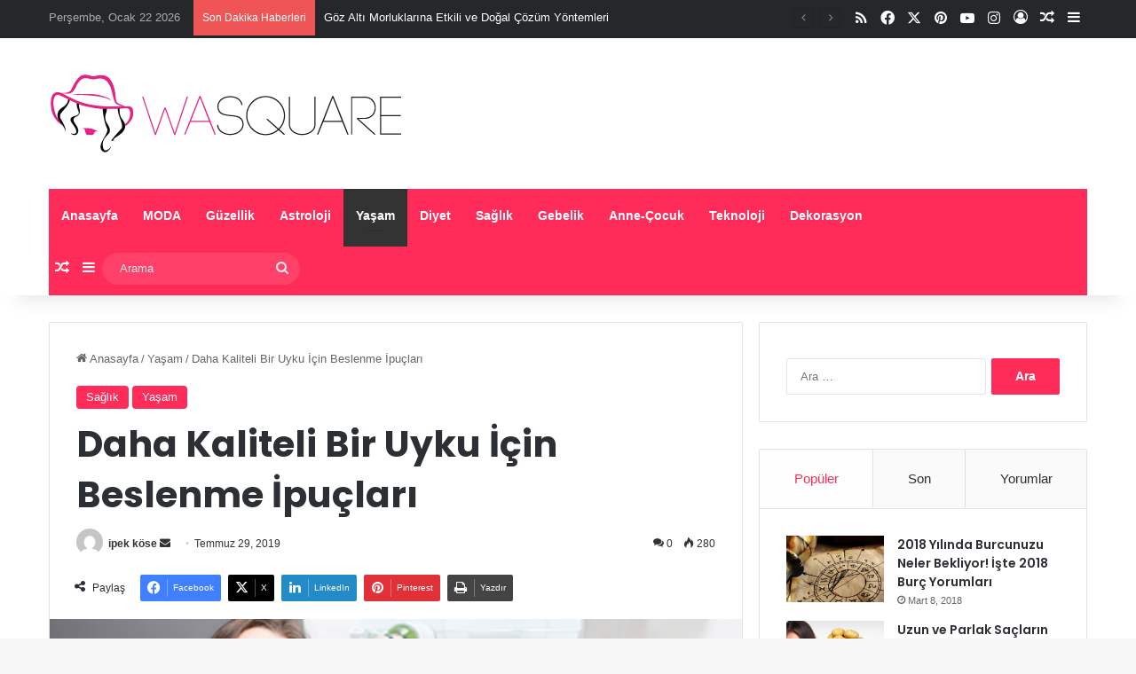

--- FILE ---
content_type: text/html; charset=UTF-8
request_url: https://www.wasquare.com/daha-kaliteli-bir-uyku-icin-beslenme-ipuclari/
body_size: 29155
content:
<!DOCTYPE html>
<html lang="tr" class="" data-skin="light">
<head>
	<meta charset="UTF-8" />
	<link rel="profile" href="https://gmpg.org/xfn/11" />
	<meta name='robots' content='index, follow, max-image-preview:large, max-snippet:-1, max-video-preview:-1' />

	<!-- This site is optimized with the Yoast SEO Premium plugin v22.9 (Yoast SEO v26.8) - https://yoast.com/product/yoast-seo-premium-wordpress/ -->
	<title>Daha Kaliteli Bir Uyku İçin Beslenme İpuçları - Wasquare</title>
	<link rel="canonical" href="https://www.wasquare.com/daha-kaliteli-bir-uyku-icin-beslenme-ipuclari/" />
	<meta property="og:locale" content="tr_TR" />
	<meta property="og:type" content="article" />
	<meta property="og:title" content="Daha Kaliteli Bir Uyku İçin Beslenme İpuçları" />
	<meta property="og:description" content="Daha iyi uyumanın, bugün sağlığınızı daha hızlı geliştirmek için yapabileceğiniz en basit şeylerden biri olduğunu biliyor muydunuz? Uykusuzluk ve kesilen uyku için özel beslenme uygulanması! Uykuyu iyileştirmenin birçok fantastik sağlık ve refah sonuçlarını gördükten sonra, bu gece daha derin ve daha huzurlu bir uyku için şimdi yapabileceğiniz en önemli, en basit ve sağduyulu adımları vermek &hellip;" />
	<meta property="og:url" content="https://www.wasquare.com/daha-kaliteli-bir-uyku-icin-beslenme-ipuclari/" />
	<meta property="og:site_name" content="Moda, Magazin, Stil, Trend, Sağlık ve güzellik uzmanı" />
	<meta property="article:publisher" content="https://www.facebook.com/wasquarecom/" />
	<meta property="article:published_time" content="2019-07-29T17:28:01+00:00" />
	<meta property="og:image" content="https://www.wasquare.com/wp-content/uploads/2019/07/uykusuzluk-ve-kesintisiz-uyku-icin-beslenme-ipuclari-2.png" />
	<meta property="og:image:width" content="800" />
	<meta property="og:image:height" content="537" />
	<meta property="og:image:type" content="image/png" />
	<meta name="author" content="ipek köse" />
	<meta name="twitter:card" content="summary_large_image" />
	<meta name="twitter:creator" content="@wasquarecom" />
	<meta name="twitter:site" content="@wasquarecom" />
	<meta name="twitter:label1" content="Yazan:" />
	<meta name="twitter:data1" content="ipek köse" />
	<meta name="twitter:label2" content="Tahmini okuma süresi" />
	<meta name="twitter:data2" content="5 dakika" />
	<script type="application/ld+json" class="yoast-schema-graph">{"@context":"https://schema.org","@graph":[{"@type":"Article","@id":"https://www.wasquare.com/daha-kaliteli-bir-uyku-icin-beslenme-ipuclari/#article","isPartOf":{"@id":"https://www.wasquare.com/daha-kaliteli-bir-uyku-icin-beslenme-ipuclari/"},"author":{"name":"ipek köse","@id":"https://www.wasquare.com/#/schema/person/8cf4e0b8e00673493f4c5ca6d958fd2a"},"headline":"Daha Kaliteli Bir Uyku İçin Beslenme İpuçları","datePublished":"2019-07-29T17:28:01+00:00","mainEntityOfPage":{"@id":"https://www.wasquare.com/daha-kaliteli-bir-uyku-icin-beslenme-ipuclari/"},"wordCount":1031,"commentCount":0,"publisher":{"@id":"https://www.wasquare.com/#organization"},"image":{"@id":"https://www.wasquare.com/daha-kaliteli-bir-uyku-icin-beslenme-ipuclari/#primaryimage"},"thumbnailUrl":"https://www.wasquare.com/wp-content/uploads/2019/07/uykusuzluk-ve-kesintisiz-uyku-icin-beslenme-ipuclari-2.png","keywords":["daha iyi uyku için beslenme önerileri","sağlıklı uyku"],"articleSection":["Sağlık","Yaşam"],"inLanguage":"tr","potentialAction":[{"@type":"CommentAction","name":"Comment","target":["https://www.wasquare.com/daha-kaliteli-bir-uyku-icin-beslenme-ipuclari/#respond"]}]},{"@type":"WebPage","@id":"https://www.wasquare.com/daha-kaliteli-bir-uyku-icin-beslenme-ipuclari/","url":"https://www.wasquare.com/daha-kaliteli-bir-uyku-icin-beslenme-ipuclari/","name":"Daha Kaliteli Bir Uyku İçin Beslenme İpuçları - Wasquare","isPartOf":{"@id":"https://www.wasquare.com/#website"},"primaryImageOfPage":{"@id":"https://www.wasquare.com/daha-kaliteli-bir-uyku-icin-beslenme-ipuclari/#primaryimage"},"image":{"@id":"https://www.wasquare.com/daha-kaliteli-bir-uyku-icin-beslenme-ipuclari/#primaryimage"},"thumbnailUrl":"https://www.wasquare.com/wp-content/uploads/2019/07/uykusuzluk-ve-kesintisiz-uyku-icin-beslenme-ipuclari-2.png","datePublished":"2019-07-29T17:28:01+00:00","breadcrumb":{"@id":"https://www.wasquare.com/daha-kaliteli-bir-uyku-icin-beslenme-ipuclari/#breadcrumb"},"inLanguage":"tr","potentialAction":[{"@type":"ReadAction","target":["https://www.wasquare.com/daha-kaliteli-bir-uyku-icin-beslenme-ipuclari/"]}]},{"@type":"ImageObject","inLanguage":"tr","@id":"https://www.wasquare.com/daha-kaliteli-bir-uyku-icin-beslenme-ipuclari/#primaryimage","url":"https://www.wasquare.com/wp-content/uploads/2019/07/uykusuzluk-ve-kesintisiz-uyku-icin-beslenme-ipuclari-2.png","contentUrl":"https://www.wasquare.com/wp-content/uploads/2019/07/uykusuzluk-ve-kesintisiz-uyku-icin-beslenme-ipuclari-2.png","width":800,"height":537},{"@type":"BreadcrumbList","@id":"https://www.wasquare.com/daha-kaliteli-bir-uyku-icin-beslenme-ipuclari/#breadcrumb","itemListElement":[{"@type":"ListItem","position":1,"name":"Ana sayfa","item":"https://www.wasquare.com/"},{"@type":"ListItem","position":2,"name":"Daha Kaliteli Bir Uyku İçin Beslenme İpuçları"}]},{"@type":"WebSite","@id":"https://www.wasquare.com/#website","url":"https://www.wasquare.com/","name":"Moda, Magazin, Stil, Trend, Sağlık ve güzellik uzmanı","description":"Wasquare","publisher":{"@id":"https://www.wasquare.com/#organization"},"potentialAction":[{"@type":"SearchAction","target":{"@type":"EntryPoint","urlTemplate":"https://www.wasquare.com/?s={search_term_string}"},"query-input":{"@type":"PropertyValueSpecification","valueRequired":true,"valueName":"search_term_string"}}],"inLanguage":"tr"},{"@type":"Organization","@id":"https://www.wasquare.com/#organization","name":"Wasquare","url":"https://www.wasquare.com/","logo":{"@type":"ImageObject","inLanguage":"tr","@id":"https://www.wasquare.com/#/schema/logo/image/","url":"https://www.wasquare.com/wp-content/uploads/2018/03/wasquare-logo-amp.png","contentUrl":"https://www.wasquare.com/wp-content/uploads/2018/03/wasquare-logo-amp.png","width":190,"height":36,"caption":"Wasquare"},"image":{"@id":"https://www.wasquare.com/#/schema/logo/image/"},"sameAs":["https://www.facebook.com/wasquarecom/","https://x.com/wasquarecom"]},{"@type":"Person","@id":"https://www.wasquare.com/#/schema/person/8cf4e0b8e00673493f4c5ca6d958fd2a","name":"ipek köse","image":{"@type":"ImageObject","inLanguage":"tr","@id":"https://www.wasquare.com/#/schema/person/image/","url":"https://secure.gravatar.com/avatar/fd798f6b6dbeed9e88c081039878e733?s=96&d=mm&r=g","contentUrl":"https://secure.gravatar.com/avatar/fd798f6b6dbeed9e88c081039878e733?s=96&d=mm&r=g","caption":"ipek köse"}}]}</script>
	<!-- / Yoast SEO Premium plugin. -->


<link rel='dns-prefetch' href='//www.googletagmanager.com' />
<link rel='dns-prefetch' href='//pagead2.googlesyndication.com' />
<link rel="alternate" type="application/rss+xml" title="Moda, Magazin, Stil, Trend, Sağlık ve güzellik uzmanı &raquo; akışı" href="https://www.wasquare.com/feed/" />
<link rel="alternate" type="application/rss+xml" title="Moda, Magazin, Stil, Trend, Sağlık ve güzellik uzmanı &raquo; yorum akışı" href="https://www.wasquare.com/comments/feed/" />
<link rel="alternate" type="application/rss+xml" title="Moda, Magazin, Stil, Trend, Sağlık ve güzellik uzmanı &raquo; Daha Kaliteli Bir Uyku İçin Beslenme İpuçları yorum akışı" href="https://www.wasquare.com/daha-kaliteli-bir-uyku-icin-beslenme-ipuclari/feed/" />

		<style type="text/css">
			:root{				
			--tie-preset-gradient-1: linear-gradient(135deg, rgba(6, 147, 227, 1) 0%, rgb(155, 81, 224) 100%);
			--tie-preset-gradient-2: linear-gradient(135deg, rgb(122, 220, 180) 0%, rgb(0, 208, 130) 100%);
			--tie-preset-gradient-3: linear-gradient(135deg, rgba(252, 185, 0, 1) 0%, rgba(255, 105, 0, 1) 100%);
			--tie-preset-gradient-4: linear-gradient(135deg, rgba(255, 105, 0, 1) 0%, rgb(207, 46, 46) 100%);
			--tie-preset-gradient-5: linear-gradient(135deg, rgb(238, 238, 238) 0%, rgb(169, 184, 195) 100%);
			--tie-preset-gradient-6: linear-gradient(135deg, rgb(74, 234, 220) 0%, rgb(151, 120, 209) 20%, rgb(207, 42, 186) 40%, rgb(238, 44, 130) 60%, rgb(251, 105, 98) 80%, rgb(254, 248, 76) 100%);
			--tie-preset-gradient-7: linear-gradient(135deg, rgb(255, 206, 236) 0%, rgb(152, 150, 240) 100%);
			--tie-preset-gradient-8: linear-gradient(135deg, rgb(254, 205, 165) 0%, rgb(254, 45, 45) 50%, rgb(107, 0, 62) 100%);
			--tie-preset-gradient-9: linear-gradient(135deg, rgb(255, 203, 112) 0%, rgb(199, 81, 192) 50%, rgb(65, 88, 208) 100%);
			--tie-preset-gradient-10: linear-gradient(135deg, rgb(255, 245, 203) 0%, rgb(182, 227, 212) 50%, rgb(51, 167, 181) 100%);
			--tie-preset-gradient-11: linear-gradient(135deg, rgb(202, 248, 128) 0%, rgb(113, 206, 126) 100%);
			--tie-preset-gradient-12: linear-gradient(135deg, rgb(2, 3, 129) 0%, rgb(40, 116, 252) 100%);
			--tie-preset-gradient-13: linear-gradient(135deg, #4D34FA, #ad34fa);
			--tie-preset-gradient-14: linear-gradient(135deg, #0057FF, #31B5FF);
			--tie-preset-gradient-15: linear-gradient(135deg, #FF007A, #FF81BD);
			--tie-preset-gradient-16: linear-gradient(135deg, #14111E, #4B4462);
			--tie-preset-gradient-17: linear-gradient(135deg, #F32758, #FFC581);

			
					--main-nav-background: #1f2024;
					--main-nav-secondry-background: rgba(0,0,0,0.2);
					--main-nav-primary-color: #0088ff;
					--main-nav-contrast-primary-color: #FFFFFF;
					--main-nav-text-color: #FFFFFF;
					--main-nav-secondry-text-color: rgba(225,255,255,0.5);
					--main-nav-main-border-color: rgba(255,255,255,0.07);
					--main-nav-secondry-border-color: rgba(255,255,255,0.04);
				
			}
		</style>
	<meta name="viewport" content="width=device-width, initial-scale=1.0" /><script type="text/javascript">
/* <![CDATA[ */
window._wpemojiSettings = {"baseUrl":"https:\/\/s.w.org\/images\/core\/emoji\/15.0.3\/72x72\/","ext":".png","svgUrl":"https:\/\/s.w.org\/images\/core\/emoji\/15.0.3\/svg\/","svgExt":".svg","source":{"concatemoji":"https:\/\/www.wasquare.com\/wp-includes\/js\/wp-emoji-release.min.js?ver=6.6.4"}};
/*! This file is auto-generated */
!function(i,n){var o,s,e;function c(e){try{var t={supportTests:e,timestamp:(new Date).valueOf()};sessionStorage.setItem(o,JSON.stringify(t))}catch(e){}}function p(e,t,n){e.clearRect(0,0,e.canvas.width,e.canvas.height),e.fillText(t,0,0);var t=new Uint32Array(e.getImageData(0,0,e.canvas.width,e.canvas.height).data),r=(e.clearRect(0,0,e.canvas.width,e.canvas.height),e.fillText(n,0,0),new Uint32Array(e.getImageData(0,0,e.canvas.width,e.canvas.height).data));return t.every(function(e,t){return e===r[t]})}function u(e,t,n){switch(t){case"flag":return n(e,"\ud83c\udff3\ufe0f\u200d\u26a7\ufe0f","\ud83c\udff3\ufe0f\u200b\u26a7\ufe0f")?!1:!n(e,"\ud83c\uddfa\ud83c\uddf3","\ud83c\uddfa\u200b\ud83c\uddf3")&&!n(e,"\ud83c\udff4\udb40\udc67\udb40\udc62\udb40\udc65\udb40\udc6e\udb40\udc67\udb40\udc7f","\ud83c\udff4\u200b\udb40\udc67\u200b\udb40\udc62\u200b\udb40\udc65\u200b\udb40\udc6e\u200b\udb40\udc67\u200b\udb40\udc7f");case"emoji":return!n(e,"\ud83d\udc26\u200d\u2b1b","\ud83d\udc26\u200b\u2b1b")}return!1}function f(e,t,n){var r="undefined"!=typeof WorkerGlobalScope&&self instanceof WorkerGlobalScope?new OffscreenCanvas(300,150):i.createElement("canvas"),a=r.getContext("2d",{willReadFrequently:!0}),o=(a.textBaseline="top",a.font="600 32px Arial",{});return e.forEach(function(e){o[e]=t(a,e,n)}),o}function t(e){var t=i.createElement("script");t.src=e,t.defer=!0,i.head.appendChild(t)}"undefined"!=typeof Promise&&(o="wpEmojiSettingsSupports",s=["flag","emoji"],n.supports={everything:!0,everythingExceptFlag:!0},e=new Promise(function(e){i.addEventListener("DOMContentLoaded",e,{once:!0})}),new Promise(function(t){var n=function(){try{var e=JSON.parse(sessionStorage.getItem(o));if("object"==typeof e&&"number"==typeof e.timestamp&&(new Date).valueOf()<e.timestamp+604800&&"object"==typeof e.supportTests)return e.supportTests}catch(e){}return null}();if(!n){if("undefined"!=typeof Worker&&"undefined"!=typeof OffscreenCanvas&&"undefined"!=typeof URL&&URL.createObjectURL&&"undefined"!=typeof Blob)try{var e="postMessage("+f.toString()+"("+[JSON.stringify(s),u.toString(),p.toString()].join(",")+"));",r=new Blob([e],{type:"text/javascript"}),a=new Worker(URL.createObjectURL(r),{name:"wpTestEmojiSupports"});return void(a.onmessage=function(e){c(n=e.data),a.terminate(),t(n)})}catch(e){}c(n=f(s,u,p))}t(n)}).then(function(e){for(var t in e)n.supports[t]=e[t],n.supports.everything=n.supports.everything&&n.supports[t],"flag"!==t&&(n.supports.everythingExceptFlag=n.supports.everythingExceptFlag&&n.supports[t]);n.supports.everythingExceptFlag=n.supports.everythingExceptFlag&&!n.supports.flag,n.DOMReady=!1,n.readyCallback=function(){n.DOMReady=!0}}).then(function(){return e}).then(function(){var e;n.supports.everything||(n.readyCallback(),(e=n.source||{}).concatemoji?t(e.concatemoji):e.wpemoji&&e.twemoji&&(t(e.twemoji),t(e.wpemoji)))}))}((window,document),window._wpemojiSettings);
/* ]]> */
</script>
<style id='wp-emoji-styles-inline-css' type='text/css'>

	img.wp-smiley, img.emoji {
		display: inline !important;
		border: none !important;
		box-shadow: none !important;
		height: 1em !important;
		width: 1em !important;
		margin: 0 0.07em !important;
		vertical-align: -0.1em !important;
		background: none !important;
		padding: 0 !important;
	}
</style>
<link rel='stylesheet' id='wp-block-library-css' href='https://www.wasquare.com/wp-includes/css/dist/block-library/style.min.css?ver=6.6.4' type='text/css' media='all' />
<style id='wp-block-library-theme-inline-css' type='text/css'>
.wp-block-audio :where(figcaption){color:#555;font-size:13px;text-align:center}.is-dark-theme .wp-block-audio :where(figcaption){color:#ffffffa6}.wp-block-audio{margin:0 0 1em}.wp-block-code{border:1px solid #ccc;border-radius:4px;font-family:Menlo,Consolas,monaco,monospace;padding:.8em 1em}.wp-block-embed :where(figcaption){color:#555;font-size:13px;text-align:center}.is-dark-theme .wp-block-embed :where(figcaption){color:#ffffffa6}.wp-block-embed{margin:0 0 1em}.blocks-gallery-caption{color:#555;font-size:13px;text-align:center}.is-dark-theme .blocks-gallery-caption{color:#ffffffa6}:root :where(.wp-block-image figcaption){color:#555;font-size:13px;text-align:center}.is-dark-theme :root :where(.wp-block-image figcaption){color:#ffffffa6}.wp-block-image{margin:0 0 1em}.wp-block-pullquote{border-bottom:4px solid;border-top:4px solid;color:currentColor;margin-bottom:1.75em}.wp-block-pullquote cite,.wp-block-pullquote footer,.wp-block-pullquote__citation{color:currentColor;font-size:.8125em;font-style:normal;text-transform:uppercase}.wp-block-quote{border-left:.25em solid;margin:0 0 1.75em;padding-left:1em}.wp-block-quote cite,.wp-block-quote footer{color:currentColor;font-size:.8125em;font-style:normal;position:relative}.wp-block-quote.has-text-align-right{border-left:none;border-right:.25em solid;padding-left:0;padding-right:1em}.wp-block-quote.has-text-align-center{border:none;padding-left:0}.wp-block-quote.is-large,.wp-block-quote.is-style-large,.wp-block-quote.is-style-plain{border:none}.wp-block-search .wp-block-search__label{font-weight:700}.wp-block-search__button{border:1px solid #ccc;padding:.375em .625em}:where(.wp-block-group.has-background){padding:1.25em 2.375em}.wp-block-separator.has-css-opacity{opacity:.4}.wp-block-separator{border:none;border-bottom:2px solid;margin-left:auto;margin-right:auto}.wp-block-separator.has-alpha-channel-opacity{opacity:1}.wp-block-separator:not(.is-style-wide):not(.is-style-dots){width:100px}.wp-block-separator.has-background:not(.is-style-dots){border-bottom:none;height:1px}.wp-block-separator.has-background:not(.is-style-wide):not(.is-style-dots){height:2px}.wp-block-table{margin:0 0 1em}.wp-block-table td,.wp-block-table th{word-break:normal}.wp-block-table :where(figcaption){color:#555;font-size:13px;text-align:center}.is-dark-theme .wp-block-table :where(figcaption){color:#ffffffa6}.wp-block-video :where(figcaption){color:#555;font-size:13px;text-align:center}.is-dark-theme .wp-block-video :where(figcaption){color:#ffffffa6}.wp-block-video{margin:0 0 1em}:root :where(.wp-block-template-part.has-background){margin-bottom:0;margin-top:0;padding:1.25em 2.375em}
</style>
<style id='classic-theme-styles-inline-css' type='text/css'>
/*! This file is auto-generated */
.wp-block-button__link{color:#fff;background-color:#32373c;border-radius:9999px;box-shadow:none;text-decoration:none;padding:calc(.667em + 2px) calc(1.333em + 2px);font-size:1.125em}.wp-block-file__button{background:#32373c;color:#fff;text-decoration:none}
</style>
<style id='global-styles-inline-css' type='text/css'>
:root{--wp--preset--aspect-ratio--square: 1;--wp--preset--aspect-ratio--4-3: 4/3;--wp--preset--aspect-ratio--3-4: 3/4;--wp--preset--aspect-ratio--3-2: 3/2;--wp--preset--aspect-ratio--2-3: 2/3;--wp--preset--aspect-ratio--16-9: 16/9;--wp--preset--aspect-ratio--9-16: 9/16;--wp--preset--color--black: #000000;--wp--preset--color--cyan-bluish-gray: #abb8c3;--wp--preset--color--white: #ffffff;--wp--preset--color--pale-pink: #f78da7;--wp--preset--color--vivid-red: #cf2e2e;--wp--preset--color--luminous-vivid-orange: #ff6900;--wp--preset--color--luminous-vivid-amber: #fcb900;--wp--preset--color--light-green-cyan: #7bdcb5;--wp--preset--color--vivid-green-cyan: #00d084;--wp--preset--color--pale-cyan-blue: #8ed1fc;--wp--preset--color--vivid-cyan-blue: #0693e3;--wp--preset--color--vivid-purple: #9b51e0;--wp--preset--color--global-color: #ff2b58;--wp--preset--gradient--vivid-cyan-blue-to-vivid-purple: linear-gradient(135deg,rgba(6,147,227,1) 0%,rgb(155,81,224) 100%);--wp--preset--gradient--light-green-cyan-to-vivid-green-cyan: linear-gradient(135deg,rgb(122,220,180) 0%,rgb(0,208,130) 100%);--wp--preset--gradient--luminous-vivid-amber-to-luminous-vivid-orange: linear-gradient(135deg,rgba(252,185,0,1) 0%,rgba(255,105,0,1) 100%);--wp--preset--gradient--luminous-vivid-orange-to-vivid-red: linear-gradient(135deg,rgba(255,105,0,1) 0%,rgb(207,46,46) 100%);--wp--preset--gradient--very-light-gray-to-cyan-bluish-gray: linear-gradient(135deg,rgb(238,238,238) 0%,rgb(169,184,195) 100%);--wp--preset--gradient--cool-to-warm-spectrum: linear-gradient(135deg,rgb(74,234,220) 0%,rgb(151,120,209) 20%,rgb(207,42,186) 40%,rgb(238,44,130) 60%,rgb(251,105,98) 80%,rgb(254,248,76) 100%);--wp--preset--gradient--blush-light-purple: linear-gradient(135deg,rgb(255,206,236) 0%,rgb(152,150,240) 100%);--wp--preset--gradient--blush-bordeaux: linear-gradient(135deg,rgb(254,205,165) 0%,rgb(254,45,45) 50%,rgb(107,0,62) 100%);--wp--preset--gradient--luminous-dusk: linear-gradient(135deg,rgb(255,203,112) 0%,rgb(199,81,192) 50%,rgb(65,88,208) 100%);--wp--preset--gradient--pale-ocean: linear-gradient(135deg,rgb(255,245,203) 0%,rgb(182,227,212) 50%,rgb(51,167,181) 100%);--wp--preset--gradient--electric-grass: linear-gradient(135deg,rgb(202,248,128) 0%,rgb(113,206,126) 100%);--wp--preset--gradient--midnight: linear-gradient(135deg,rgb(2,3,129) 0%,rgb(40,116,252) 100%);--wp--preset--font-size--small: 13px;--wp--preset--font-size--medium: 20px;--wp--preset--font-size--large: 36px;--wp--preset--font-size--x-large: 42px;--wp--preset--spacing--20: 0.44rem;--wp--preset--spacing--30: 0.67rem;--wp--preset--spacing--40: 1rem;--wp--preset--spacing--50: 1.5rem;--wp--preset--spacing--60: 2.25rem;--wp--preset--spacing--70: 3.38rem;--wp--preset--spacing--80: 5.06rem;--wp--preset--shadow--natural: 6px 6px 9px rgba(0, 0, 0, 0.2);--wp--preset--shadow--deep: 12px 12px 50px rgba(0, 0, 0, 0.4);--wp--preset--shadow--sharp: 6px 6px 0px rgba(0, 0, 0, 0.2);--wp--preset--shadow--outlined: 6px 6px 0px -3px rgba(255, 255, 255, 1), 6px 6px rgba(0, 0, 0, 1);--wp--preset--shadow--crisp: 6px 6px 0px rgba(0, 0, 0, 1);}:where(.is-layout-flex){gap: 0.5em;}:where(.is-layout-grid){gap: 0.5em;}body .is-layout-flex{display: flex;}.is-layout-flex{flex-wrap: wrap;align-items: center;}.is-layout-flex > :is(*, div){margin: 0;}body .is-layout-grid{display: grid;}.is-layout-grid > :is(*, div){margin: 0;}:where(.wp-block-columns.is-layout-flex){gap: 2em;}:where(.wp-block-columns.is-layout-grid){gap: 2em;}:where(.wp-block-post-template.is-layout-flex){gap: 1.25em;}:where(.wp-block-post-template.is-layout-grid){gap: 1.25em;}.has-black-color{color: var(--wp--preset--color--black) !important;}.has-cyan-bluish-gray-color{color: var(--wp--preset--color--cyan-bluish-gray) !important;}.has-white-color{color: var(--wp--preset--color--white) !important;}.has-pale-pink-color{color: var(--wp--preset--color--pale-pink) !important;}.has-vivid-red-color{color: var(--wp--preset--color--vivid-red) !important;}.has-luminous-vivid-orange-color{color: var(--wp--preset--color--luminous-vivid-orange) !important;}.has-luminous-vivid-amber-color{color: var(--wp--preset--color--luminous-vivid-amber) !important;}.has-light-green-cyan-color{color: var(--wp--preset--color--light-green-cyan) !important;}.has-vivid-green-cyan-color{color: var(--wp--preset--color--vivid-green-cyan) !important;}.has-pale-cyan-blue-color{color: var(--wp--preset--color--pale-cyan-blue) !important;}.has-vivid-cyan-blue-color{color: var(--wp--preset--color--vivid-cyan-blue) !important;}.has-vivid-purple-color{color: var(--wp--preset--color--vivid-purple) !important;}.has-black-background-color{background-color: var(--wp--preset--color--black) !important;}.has-cyan-bluish-gray-background-color{background-color: var(--wp--preset--color--cyan-bluish-gray) !important;}.has-white-background-color{background-color: var(--wp--preset--color--white) !important;}.has-pale-pink-background-color{background-color: var(--wp--preset--color--pale-pink) !important;}.has-vivid-red-background-color{background-color: var(--wp--preset--color--vivid-red) !important;}.has-luminous-vivid-orange-background-color{background-color: var(--wp--preset--color--luminous-vivid-orange) !important;}.has-luminous-vivid-amber-background-color{background-color: var(--wp--preset--color--luminous-vivid-amber) !important;}.has-light-green-cyan-background-color{background-color: var(--wp--preset--color--light-green-cyan) !important;}.has-vivid-green-cyan-background-color{background-color: var(--wp--preset--color--vivid-green-cyan) !important;}.has-pale-cyan-blue-background-color{background-color: var(--wp--preset--color--pale-cyan-blue) !important;}.has-vivid-cyan-blue-background-color{background-color: var(--wp--preset--color--vivid-cyan-blue) !important;}.has-vivid-purple-background-color{background-color: var(--wp--preset--color--vivid-purple) !important;}.has-black-border-color{border-color: var(--wp--preset--color--black) !important;}.has-cyan-bluish-gray-border-color{border-color: var(--wp--preset--color--cyan-bluish-gray) !important;}.has-white-border-color{border-color: var(--wp--preset--color--white) !important;}.has-pale-pink-border-color{border-color: var(--wp--preset--color--pale-pink) !important;}.has-vivid-red-border-color{border-color: var(--wp--preset--color--vivid-red) !important;}.has-luminous-vivid-orange-border-color{border-color: var(--wp--preset--color--luminous-vivid-orange) !important;}.has-luminous-vivid-amber-border-color{border-color: var(--wp--preset--color--luminous-vivid-amber) !important;}.has-light-green-cyan-border-color{border-color: var(--wp--preset--color--light-green-cyan) !important;}.has-vivid-green-cyan-border-color{border-color: var(--wp--preset--color--vivid-green-cyan) !important;}.has-pale-cyan-blue-border-color{border-color: var(--wp--preset--color--pale-cyan-blue) !important;}.has-vivid-cyan-blue-border-color{border-color: var(--wp--preset--color--vivid-cyan-blue) !important;}.has-vivid-purple-border-color{border-color: var(--wp--preset--color--vivid-purple) !important;}.has-vivid-cyan-blue-to-vivid-purple-gradient-background{background: var(--wp--preset--gradient--vivid-cyan-blue-to-vivid-purple) !important;}.has-light-green-cyan-to-vivid-green-cyan-gradient-background{background: var(--wp--preset--gradient--light-green-cyan-to-vivid-green-cyan) !important;}.has-luminous-vivid-amber-to-luminous-vivid-orange-gradient-background{background: var(--wp--preset--gradient--luminous-vivid-amber-to-luminous-vivid-orange) !important;}.has-luminous-vivid-orange-to-vivid-red-gradient-background{background: var(--wp--preset--gradient--luminous-vivid-orange-to-vivid-red) !important;}.has-very-light-gray-to-cyan-bluish-gray-gradient-background{background: var(--wp--preset--gradient--very-light-gray-to-cyan-bluish-gray) !important;}.has-cool-to-warm-spectrum-gradient-background{background: var(--wp--preset--gradient--cool-to-warm-spectrum) !important;}.has-blush-light-purple-gradient-background{background: var(--wp--preset--gradient--blush-light-purple) !important;}.has-blush-bordeaux-gradient-background{background: var(--wp--preset--gradient--blush-bordeaux) !important;}.has-luminous-dusk-gradient-background{background: var(--wp--preset--gradient--luminous-dusk) !important;}.has-pale-ocean-gradient-background{background: var(--wp--preset--gradient--pale-ocean) !important;}.has-electric-grass-gradient-background{background: var(--wp--preset--gradient--electric-grass) !important;}.has-midnight-gradient-background{background: var(--wp--preset--gradient--midnight) !important;}.has-small-font-size{font-size: var(--wp--preset--font-size--small) !important;}.has-medium-font-size{font-size: var(--wp--preset--font-size--medium) !important;}.has-large-font-size{font-size: var(--wp--preset--font-size--large) !important;}.has-x-large-font-size{font-size: var(--wp--preset--font-size--x-large) !important;}
:where(.wp-block-post-template.is-layout-flex){gap: 1.25em;}:where(.wp-block-post-template.is-layout-grid){gap: 1.25em;}
:where(.wp-block-columns.is-layout-flex){gap: 2em;}:where(.wp-block-columns.is-layout-grid){gap: 2em;}
:root :where(.wp-block-pullquote){font-size: 1.5em;line-height: 1.6;}
</style>
<link rel='stylesheet' id='gn-frontend-gnfollow-style-css' href='https://www.wasquare.com/wp-content/plugins/gn-publisher/assets/css/gn-frontend-gnfollow.min.css?ver=1.5.26' type='text/css' media='all' />
<link rel='stylesheet' id='tie-css-base-css' href='https://www.wasquare.com/wp-content/themes/jannah/assets/css/base.min.css?ver=7.2.0' type='text/css' media='all' />
<link rel='stylesheet' id='tie-css-styles-css' href='https://www.wasquare.com/wp-content/themes/jannah/assets/css/style.min.css?ver=7.2.0' type='text/css' media='all' />
<link rel='stylesheet' id='tie-css-widgets-css' href='https://www.wasquare.com/wp-content/themes/jannah/assets/css/widgets.min.css?ver=7.2.0' type='text/css' media='all' />
<link rel='stylesheet' id='tie-css-helpers-css' href='https://www.wasquare.com/wp-content/themes/jannah/assets/css/helpers.min.css?ver=7.2.0' type='text/css' media='all' />
<link rel='stylesheet' id='tie-fontawesome5-css' href='https://www.wasquare.com/wp-content/themes/jannah/assets/css/fontawesome.css?ver=7.2.0' type='text/css' media='all' />
<link rel='stylesheet' id='tie-css-ilightbox-css' href='https://www.wasquare.com/wp-content/themes/jannah/assets/ilightbox/dark-skin/skin.css?ver=7.2.0' type='text/css' media='all' />
<link rel='stylesheet' id='tie-css-single-css' href='https://www.wasquare.com/wp-content/themes/jannah/assets/css/single.min.css?ver=7.2.0' type='text/css' media='all' />
<link rel='stylesheet' id='tie-css-print-css' href='https://www.wasquare.com/wp-content/themes/jannah/assets/css/print.css?ver=7.2.0' type='text/css' media='print' />
<style id='tie-css-print-inline-css' type='text/css'>
.wf-active .logo-text,.wf-active h1,.wf-active h2,.wf-active h3,.wf-active h4,.wf-active h5,.wf-active h6,.wf-active .the-subtitle{font-family: 'Poppins';}#main-nav .main-menu > ul > li > a{text-transform: capitalize;}:root:root{--brand-color: #ff2b58;--dark-brand-color: #cd0026;--bright-color: #FFFFFF;--base-color: #2c2f34;}#reading-position-indicator{box-shadow: 0 0 10px rgba( 255,43,88,0.7);}:root:root{--brand-color: #ff2b58;--dark-brand-color: #cd0026;--bright-color: #FFFFFF;--base-color: #2c2f34;}#reading-position-indicator{box-shadow: 0 0 10px rgba( 255,43,88,0.7);}#header-notification-bar{background: var( --tie-preset-gradient-13 );}#header-notification-bar{--tie-buttons-color: #FFFFFF;--tie-buttons-border-color: #FFFFFF;--tie-buttons-hover-color: #e1e1e1;--tie-buttons-hover-text: #000000;}#header-notification-bar{--tie-buttons-text: #000000;}#top-nav,#top-nav .sub-menu,#top-nav .comp-sub-menu,#top-nav .ticker-content,#top-nav .ticker-swipe,.top-nav-boxed #top-nav .topbar-wrapper,.top-nav-dark .top-menu ul,#autocomplete-suggestions.search-in-top-nav{background-color : #25282b;}#top-nav *,#autocomplete-suggestions.search-in-top-nav{border-color: rgba( #FFFFFF,0.08);}#top-nav .icon-basecloud-bg:after{color: #25282b;}#top-nav a:not(:hover),#top-nav input,#top-nav #search-submit,#top-nav .fa-spinner,#top-nav .dropdown-social-icons li a span,#top-nav .components > li .social-link:not(:hover) span,#autocomplete-suggestions.search-in-top-nav a{color: #ffffff;}#top-nav input::-moz-placeholder{color: #ffffff;}#top-nav input:-moz-placeholder{color: #ffffff;}#top-nav input:-ms-input-placeholder{color: #ffffff;}#top-nav input::-webkit-input-placeholder{color: #ffffff;}#top-nav,.search-in-top-nav{--tie-buttons-color: #ff2b58;--tie-buttons-border-color: #ff2b58;--tie-buttons-text: #FFFFFF;--tie-buttons-hover-color: #e10d3a;}#top-nav a:hover,#top-nav .menu li:hover > a,#top-nav .menu > .tie-current-menu > a,#top-nav .components > li:hover > a,#top-nav .components #search-submit:hover,#autocomplete-suggestions.search-in-top-nav .post-title a:hover{color: #ff2b58;}#top-nav,#top-nav .comp-sub-menu,#top-nav .tie-weather-widget{color: #aaaaaa;}#autocomplete-suggestions.search-in-top-nav .post-meta,#autocomplete-suggestions.search-in-top-nav .post-meta a:not(:hover){color: rgba( 170,170,170,0.7 );}#top-nav .weather-icon .icon-cloud,#top-nav .weather-icon .icon-basecloud-bg,#top-nav .weather-icon .icon-cloud-behind{color: #aaaaaa !important;}#main-nav .main-menu-wrapper,#main-nav .menu-sub-content,#main-nav .comp-sub-menu,#main-nav ul.cats-vertical li a.is-active,#main-nav ul.cats-vertical li a:hover,#autocomplete-suggestions.search-in-main-nav{background-color: #ff2b58;}#main-nav{border-width: 0;}#theme-header #main-nav:not(.fixed-nav){bottom: 0;}#main-nav .icon-basecloud-bg:after{color: #ff2b58;}#autocomplete-suggestions.search-in-main-nav{border-color: rgba(255,255,255,0.07);}.main-nav-boxed #main-nav .main-menu-wrapper{border-width: 0;}#main-nav a:not(:hover),#main-nav a.social-link:not(:hover) span,#main-nav .dropdown-social-icons li a span,#autocomplete-suggestions.search-in-main-nav a{color: #ffffff;}.main-nav,.search-in-main-nav{--main-nav-primary-color: #333333;--tie-buttons-color: #333333;--tie-buttons-border-color: #333333;--tie-buttons-text: #FFFFFF;--tie-buttons-hover-color: #151515;}#main-nav .mega-links-head:after,#main-nav .cats-horizontal a.is-active,#main-nav .cats-horizontal a:hover,#main-nav .spinner > div{background-color: #333333;}#main-nav .menu ul li:hover > a,#main-nav .menu ul li.current-menu-item:not(.mega-link-column) > a,#main-nav .components a:hover,#main-nav .components > li:hover > a,#main-nav #search-submit:hover,#main-nav .cats-vertical a.is-active,#main-nav .cats-vertical a:hover,#main-nav .mega-menu .post-meta a:hover,#main-nav .mega-menu .post-box-title a:hover,#autocomplete-suggestions.search-in-main-nav a:hover,#main-nav .spinner-circle:after{color: #333333;}#main-nav .menu > li.tie-current-menu > a,#main-nav .menu > li:hover > a,.theme-header #main-nav .mega-menu .cats-horizontal a.is-active,.theme-header #main-nav .mega-menu .cats-horizontal a:hover{color: #FFFFFF;}#main-nav .menu > li.tie-current-menu > a:before,#main-nav .menu > li:hover > a:before{border-top-color: #FFFFFF;}#main-nav,#main-nav input,#main-nav #search-submit,#main-nav .fa-spinner,#main-nav .comp-sub-menu,#main-nav .tie-weather-widget{color: #e8e8e8;}#main-nav input::-moz-placeholder{color: #e8e8e8;}#main-nav input:-moz-placeholder{color: #e8e8e8;}#main-nav input:-ms-input-placeholder{color: #e8e8e8;}#main-nav input::-webkit-input-placeholder{color: #e8e8e8;}#main-nav .mega-menu .post-meta,#main-nav .mega-menu .post-meta a,#autocomplete-suggestions.search-in-main-nav .post-meta{color: rgba(232,232,232,0.6);}#main-nav .weather-icon .icon-cloud,#main-nav .weather-icon .icon-basecloud-bg,#main-nav .weather-icon .icon-cloud-behind{color: #e8e8e8 !important;}.tie-cat-2,.tie-cat-item-2 > span{background-color:#e67e22 !important;color:#FFFFFF !important;}.tie-cat-2:after{border-top-color:#e67e22 !important;}.tie-cat-2:hover{background-color:#c86004 !important;}.tie-cat-2:hover:after{border-top-color:#c86004 !important;}.tie-cat-10,.tie-cat-item-10 > span{background-color:#2ecc71 !important;color:#FFFFFF !important;}.tie-cat-10:after{border-top-color:#2ecc71 !important;}.tie-cat-10:hover{background-color:#10ae53 !important;}.tie-cat-10:hover:after{border-top-color:#10ae53 !important;}.tie-cat-13,.tie-cat-item-13 > span{background-color:#9b59b6 !important;color:#FFFFFF !important;}.tie-cat-13:after{border-top-color:#9b59b6 !important;}.tie-cat-13:hover{background-color:#7d3b98 !important;}.tie-cat-13:hover:after{border-top-color:#7d3b98 !important;}.tie-cat-16,.tie-cat-item-16 > span{background-color:#34495e !important;color:#FFFFFF !important;}.tie-cat-16:after{border-top-color:#34495e !important;}.tie-cat-16:hover{background-color:#162b40 !important;}.tie-cat-16:hover:after{border-top-color:#162b40 !important;}.tie-cat-17,.tie-cat-item-17 > span{background-color:#795548 !important;color:#FFFFFF !important;}.tie-cat-17:after{border-top-color:#795548 !important;}.tie-cat-17:hover{background-color:#5b372a !important;}.tie-cat-17:hover:after{border-top-color:#5b372a !important;}.tie-cat-18,.tie-cat-item-18 > span{background-color:#4CAF50 !important;color:#FFFFFF !important;}.tie-cat-18:after{border-top-color:#4CAF50 !important;}.tie-cat-18:hover{background-color:#2e9132 !important;}.tie-cat-18:hover:after{border-top-color:#2e9132 !important;}
</style>
<script type="text/javascript" src="https://www.wasquare.com/wp-includes/js/jquery/jquery.min.js?ver=3.7.1" id="jquery-core-js"></script>
<script type="text/javascript" src="https://www.wasquare.com/wp-includes/js/jquery/jquery-migrate.min.js?ver=3.4.1" id="jquery-migrate-js"></script>

<!-- Site Kit tarafından eklenen Google etiketi (gtag.js) snippet&#039;i -->
<!-- Google Analytics snippet added by Site Kit -->
<script type="text/javascript" src="https://www.googletagmanager.com/gtag/js?id=G-8SSDNRBVJK" id="google_gtagjs-js" async></script>
<script type="text/javascript" id="google_gtagjs-js-after">
/* <![CDATA[ */
window.dataLayer = window.dataLayer || [];function gtag(){dataLayer.push(arguments);}
gtag("set","linker",{"domains":["www.wasquare.com"]});
gtag("js", new Date());
gtag("set", "developer_id.dZTNiMT", true);
gtag("config", "G-8SSDNRBVJK");
/* ]]> */
</script>
<link rel="https://api.w.org/" href="https://www.wasquare.com/wp-json/" /><link rel="alternate" title="JSON" type="application/json" href="https://www.wasquare.com/wp-json/wp/v2/posts/5382" /><link rel="EditURI" type="application/rsd+xml" title="RSD" href="https://www.wasquare.com/xmlrpc.php?rsd" />
<meta name="generator" content="WordPress 6.6.4" />
<link rel='shortlink' href='https://www.wasquare.com/?p=5382' />
<link rel="alternate" title="oEmbed (JSON)" type="application/json+oembed" href="https://www.wasquare.com/wp-json/oembed/1.0/embed?url=https%3A%2F%2Fwww.wasquare.com%2Fdaha-kaliteli-bir-uyku-icin-beslenme-ipuclari%2F" />
<link rel="alternate" title="oEmbed (XML)" type="text/xml+oembed" href="https://www.wasquare.com/wp-json/oembed/1.0/embed?url=https%3A%2F%2Fwww.wasquare.com%2Fdaha-kaliteli-bir-uyku-icin-beslenme-ipuclari%2F&#038;format=xml" />
<meta name="generator" content="Site Kit by Google 1.170.0" /><meta http-equiv="X-UA-Compatible" content="IE=edge">

<!-- Site Kit tarafından eklenen Google AdSense meta etiketleri -->
<meta name="google-adsense-platform-account" content="ca-host-pub-2644536267352236">
<meta name="google-adsense-platform-domain" content="sitekit.withgoogle.com">
<!-- Site Kit tarafından eklenen Google AdSense meta etiketlerine son verin -->

<!-- Google AdSense snippet added by Site Kit -->
<script type="text/javascript" async="async" src="https://pagead2.googlesyndication.com/pagead/js/adsbygoogle.js?client=ca-pub-8030790784860754&amp;host=ca-host-pub-2644536267352236" crossorigin="anonymous"></script>

<!-- End Google AdSense snippet added by Site Kit -->
<link rel="icon" href="https://www.wasquare.com/wp-content/uploads/2018/02/ms-icon-310x310-150x150.png" sizes="32x32" />
<link rel="icon" href="https://www.wasquare.com/wp-content/uploads/2018/02/ms-icon-310x310-300x300.png" sizes="192x192" />
<link rel="apple-touch-icon" href="https://www.wasquare.com/wp-content/uploads/2018/02/ms-icon-310x310-300x300.png" />
<meta name="msapplication-TileImage" content="https://www.wasquare.com/wp-content/uploads/2018/02/ms-icon-310x310-300x300.png" />
</head>

<body id="tie-body" class="post-template-default single single-post postid-5382 single-format-standard block-head-1 magazine1 is-thumb-overlay-disabled is-desktop is-header-layout-3 sidebar-right has-sidebar post-layout-1 narrow-title-narrow-media is-standard-format has-mobile-share post-has-toggle hide_share_post_top hide_share_post_bottom">



<div class="background-overlay">

	<div id="tie-container" class="site tie-container">

		
		<div id="tie-wrapper">

			
<header id="theme-header" class="theme-header header-layout-3 main-nav-dark main-nav-default-dark main-nav-below main-nav-boxed no-stream-item top-nav-active top-nav-light top-nav-default-light top-nav-above has-shadow has-normal-width-logo mobile-header-default">
	
<nav id="top-nav"  class="has-date-breaking-components top-nav header-nav has-breaking-news" aria-label="İkincil Menü">
	<div class="container">
		<div class="topbar-wrapper">

			
					<div class="topbar-today-date">
						Perşembe, Ocak 22 2026					</div>
					
			<div class="tie-alignleft">
				
<div class="breaking controls-is-active">

	<span class="breaking-title">
		<span class="tie-icon-bolt breaking-icon" aria-hidden="true"></span>
		<span class="breaking-title-text">Son Dakika Haberleri</span>
	</span>

	<ul id="breaking-news-in-header" class="breaking-news" data-type="reveal" data-arrows="true">

		
							<li class="news-item">
								<a href="https://www.wasquare.com/sabahlari-yorgun-uyanmanin-altinda-yatan-aliskanliklar/">Sabahları Yorgun Uyanmanın Altında Yatan Alışkanlıklar</a>
							</li>

							
							<li class="news-item">
								<a href="https://www.wasquare.com/siradisi-renklerle-ev-dekorasyonuna-yepyeni-dokunus/">Sıradışı Renklerle Ev Dekorasyonuna Yepyeni Dokunuş</a>
							</li>

							
							<li class="news-item">
								<a href="https://www.wasquare.com/goz-alti-morluklarina-etkili-ve-dogal-cozum-yontemleri/">Göz Altı Morluklarına Etkili ve Doğal Çözüm Yöntemleri</a>
							</li>

							
							<li class="news-item">
								<a href="https://www.wasquare.com/is-dunyasinda-yapay-zeka-ile-verimlilik-nasil-artar/">İş Dünyasında Yapay Zeka ile Verimlilik Nasıl Artar?</a>
							</li>

							
							<li class="news-item">
								<a href="https://www.wasquare.com/metabolizmayi-hizlandiran-gunluk-diyet-onerileri/">Metabolizmayı Hızlandıran Günlük Diyet Önerileri</a>
							</li>

							
							<li class="news-item">
								<a href="https://www.wasquare.com/egitimde-basari-icin-dogru-hedef-belirleme-stratejileri/">Eğitimde Başarı İçin Doğru Hedef Belirleme Stratejileri</a>
							</li>

							
							<li class="news-item">
								<a href="https://www.wasquare.com/bebeklerde-pisigi-engellemek-icin-ne-yapmali/">Bebeklerde Pişiği Engellemek İçin Ne Yapmalı?</a>
							</li>

							
							<li class="news-item">
								<a href="https://www.wasquare.com/is-dunyasinda-burclarin-guclu-ve-zayif-ozellikleri/">İş Dünyasında Burçların Güçlü ve Zayıf Özellikleri</a>
							</li>

							
							<li class="news-item">
								<a href="https://www.wasquare.com/duygu-durum-bozuklugu-nasil-tedavi-edilir/">Duygu Durum Bozukluğu Nasıl Tedavi Edilir?</a>
							</li>

							
							<li class="news-item">
								<a href="https://www.wasquare.com/modern-ev-dekorasyon-tuyolari-ile-tarzinizi-bulun/">Modern Ev Dekorasyon Tüyoları İle Tarzınızı Bulun</a>
							</li>

							
	</ul>
</div><!-- #breaking /-->
			</div><!-- .tie-alignleft /-->

			<div class="tie-alignright">
				<ul class="components"> <li class="social-icons-item"><a class="social-link rss-social-icon" rel="external noopener nofollow" target="_blank" href="https://www.wasquare.com/feed/"><span class="tie-social-icon tie-icon-feed"></span><span class="screen-reader-text">RSS</span></a></li><li class="social-icons-item"><a class="social-link facebook-social-icon" rel="external noopener nofollow" target="_blank" href="https://www.facebook.com/wasquarecom/"><span class="tie-social-icon tie-icon-facebook"></span><span class="screen-reader-text">Facebook</span></a></li><li class="social-icons-item"><a class="social-link twitter-social-icon" rel="external noopener nofollow" target="_blank" href="https://twitter.com/wasquarecom"><span class="tie-social-icon tie-icon-twitter"></span><span class="screen-reader-text">X</span></a></li><li class="social-icons-item"><a class="social-link pinterest-social-icon" rel="external noopener nofollow" target="_blank" href="https://tr.pinterest.com/wasquare/"><span class="tie-social-icon tie-icon-pinterest"></span><span class="screen-reader-text">Pinterest</span></a></li><li class="social-icons-item"><a class="social-link youtube-social-icon" rel="external noopener nofollow" target="_blank" href="#"><span class="tie-social-icon tie-icon-youtube"></span><span class="screen-reader-text">YouTube</span></a></li><li class="social-icons-item"><a class="social-link instagram-social-icon" rel="external noopener nofollow" target="_blank" href="https://www.instagram.com/wasquare"><span class="tie-social-icon tie-icon-instagram"></span><span class="screen-reader-text">Instagram</span></a></li> 
	
		<li class=" popup-login-icon menu-item custom-menu-link">
			<a href="#" class="lgoin-btn tie-popup-trigger">
				<span class="tie-icon-author" aria-hidden="true"></span>
				<span class="screen-reader-text">Oturum aç</span>			</a>
		</li>

				<li class="random-post-icon menu-item custom-menu-link">
		<a href="/daha-kaliteli-bir-uyku-icin-beslenme-ipuclari/?random-post=1" class="random-post" title="Rastgele Makale" rel="nofollow">
			<span class="tie-icon-random" aria-hidden="true"></span>
			<span class="screen-reader-text">Rastgele Makale</span>
		</a>
	</li>
		<li class="side-aside-nav-icon menu-item custom-menu-link">
		<a href="#">
			<span class="tie-icon-navicon" aria-hidden="true"></span>
			<span class="screen-reader-text">Kenar Bölmesi</span>
		</a>
	</li>
	</ul><!-- Components -->			</div><!-- .tie-alignright /-->

		</div><!-- .topbar-wrapper /-->
	</div><!-- .container /-->
</nav><!-- #top-nav /-->

<div class="container header-container">
	<div class="tie-row logo-row">

		
		<div class="logo-wrapper">
			<div class="tie-col-md-4 logo-container clearfix">
				
		<div id="logo" class="image-logo" >

			
			<a title="Wasquare" href="https://www.wasquare.com/">
				
				<picture class="tie-logo-default tie-logo-picture">
					
					<source class="tie-logo-source-default tie-logo-source" srcset="https://www.wasquare.com/wp-content/uploads/2018/03/logo.png">
					<img class="tie-logo-img-default tie-logo-img" src="https://www.wasquare.com/wp-content/uploads/2018/03/logo.png" alt="Wasquare" width="397" height="90" style="max-height:90px; width: auto;" />
				</picture>
						</a>

			
		</div><!-- #logo /-->

					</div><!-- .tie-col /-->
		</div><!-- .logo-wrapper /-->

		
	</div><!-- .tie-row /-->
</div><!-- .container /-->

<div class="main-nav-wrapper">
	<nav id="main-nav"  class="main-nav header-nav menu-style-default menu-style-solid-bg"  aria-label="Birincil Menü">
		<div class="container">

			<div class="main-menu-wrapper">

				
				<div id="menu-components-wrap">

					
					<div class="main-menu main-menu-wrap">
						<div id="main-nav-menu" class="main-menu header-menu"><ul id="menu-main" class="menu"><li id="menu-item-1258" class="menu-item menu-item-type-custom menu-item-object-custom menu-item-home menu-item-1258"><a href="https://www.wasquare.com">Anasayfa</a></li>
<li id="menu-item-1790" class="menu-item menu-item-type-taxonomy menu-item-object-category menu-item-1790"><a href="https://www.wasquare.com/moda/">MODA</a></li>
<li id="menu-item-1217" class="menu-item menu-item-type-taxonomy menu-item-object-category menu-item-1217"><a href="https://www.wasquare.com/guzellik/">Güzellik</a></li>
<li id="menu-item-1743" class="menu-item menu-item-type-taxonomy menu-item-object-category menu-item-1743"><a href="https://www.wasquare.com/astroloji/">Astroloji</a></li>
<li id="menu-item-1260" class="menu-item menu-item-type-taxonomy menu-item-object-category current-post-ancestor current-menu-parent current-post-parent menu-item-1260 tie-current-menu"><a href="https://www.wasquare.com/yasam/">Yaşam</a></li>
<li id="menu-item-1272" class="menu-item menu-item-type-taxonomy menu-item-object-category menu-item-1272"><a href="https://www.wasquare.com/diyet/">Diyet</a></li>
<li id="menu-item-1211" class="menu-item menu-item-type-taxonomy menu-item-object-category current-post-ancestor current-menu-parent current-post-parent menu-item-1211"><a href="https://www.wasquare.com/saglik/">Sağlık</a></li>
<li id="menu-item-1214" class="menu-item menu-item-type-taxonomy menu-item-object-category menu-item-1214"><a href="https://www.wasquare.com/gebelik/">Gebelik</a></li>
<li id="menu-item-1259" class="menu-item menu-item-type-taxonomy menu-item-object-category menu-item-1259"><a href="https://www.wasquare.com/anne-cocuk/">Anne-Çocuk</a></li>
<li id="menu-item-1216" class="menu-item menu-item-type-taxonomy menu-item-object-category menu-item-1216"><a href="https://www.wasquare.com/teknoloji/">Teknoloji</a></li>
<li id="menu-item-1213" class="menu-item menu-item-type-taxonomy menu-item-object-category menu-item-1213"><a href="https://www.wasquare.com/dekorasyon/">Dekorasyon</a></li>
</ul></div>					</div><!-- .main-menu /-->

					<ul class="components">	<li class="random-post-icon menu-item custom-menu-link">
		<a href="/daha-kaliteli-bir-uyku-icin-beslenme-ipuclari/?random-post=1" class="random-post" title="Rastgele Makale" rel="nofollow">
			<span class="tie-icon-random" aria-hidden="true"></span>
			<span class="screen-reader-text">Rastgele Makale</span>
		</a>
	</li>
		<li class="side-aside-nav-icon menu-item custom-menu-link">
		<a href="#">
			<span class="tie-icon-navicon" aria-hidden="true"></span>
			<span class="screen-reader-text">Kenar Bölmesi</span>
		</a>
	</li>
				<li class="search-bar menu-item custom-menu-link" aria-label="Ara">
				<form method="get" id="search" action="https://www.wasquare.com/">
					<input id="search-input"  inputmode="search" type="text" name="s" title="Arama" placeholder="Arama" />
					<button id="search-submit" type="submit">
						<span class="tie-icon-search tie-search-icon" aria-hidden="true"></span>
						<span class="screen-reader-text">Arama</span>
					</button>
				</form>
			</li>
			</ul><!-- Components -->
				</div><!-- #menu-components-wrap /-->
			</div><!-- .main-menu-wrapper /-->
		</div><!-- .container /-->

			</nav><!-- #main-nav /-->
</div><!-- .main-nav-wrapper /-->

</header>

<div id="content" class="site-content container"><div id="main-content-row" class="tie-row main-content-row">

<div class="main-content tie-col-md-8 tie-col-xs-12" role="main">

	
	<article id="the-post" class="container-wrapper post-content tie-standard">

		
<header class="entry-header-outer">

	<nav id="breadcrumb"><a href="https://www.wasquare.com/"><span class="tie-icon-home" aria-hidden="true"></span> Anasayfa</a><em class="delimiter">/</em><a href="https://www.wasquare.com/yasam/">Yaşam</a><em class="delimiter">/</em><span class="current">Daha Kaliteli Bir Uyku İçin Beslenme İpuçları</span></nav><script type="application/ld+json">{"@context":"http:\/\/schema.org","@type":"BreadcrumbList","@id":"#Breadcrumb","itemListElement":[{"@type":"ListItem","position":1,"item":{"name":"Anasayfa","@id":"https:\/\/www.wasquare.com\/"}},{"@type":"ListItem","position":2,"item":{"name":"Ya\u015fam","@id":"https:\/\/www.wasquare.com\/yasam\/"}}]}</script>
	<div class="entry-header">

		<span class="post-cat-wrap"><a class="post-cat tie-cat-1" href="https://www.wasquare.com/saglik/">Sağlık</a><a class="post-cat tie-cat-36" href="https://www.wasquare.com/yasam/">Yaşam</a></span>
		<h1 class="post-title entry-title">
			Daha Kaliteli Bir Uyku İçin Beslenme İpuçları		</h1>

		<div class="single-post-meta post-meta clearfix"><span class="author-meta single-author with-avatars"><span class="meta-item meta-author-wrapper meta-author-9">
						<span class="meta-author-avatar">
							<a href="https://www.wasquare.com/author/ipekkose/"><img alt='ipek köse fotoğrafı' src='https://secure.gravatar.com/avatar/fd798f6b6dbeed9e88c081039878e733?s=140&#038;d=mm&#038;r=g' srcset='https://secure.gravatar.com/avatar/fd798f6b6dbeed9e88c081039878e733?s=280&#038;d=mm&#038;r=g 2x' class='avatar avatar-140 photo' height='140' width='140' loading='lazy' decoding='async'/></a>
						</span>
					<span class="meta-author"><a href="https://www.wasquare.com/author/ipekkose/" class="author-name tie-icon" title="ipek köse">ipek köse</a></span>
						<a href="mailto:adalar35oguz@gmail.com" class="author-email-link" target="_blank" rel="nofollow noopener" title="Bir e-posta göndermek">
							<span class="tie-icon-envelope" aria-hidden="true"></span>
							<span class="screen-reader-text">Bir e-posta göndermek</span>
						</a>
					</span></span><span class="date meta-item tie-icon">Temmuz 29, 2019</span><div class="tie-alignright"><span class="meta-comment tie-icon meta-item fa-before">0</span><span class="meta-views meta-item "><span class="tie-icon-fire" aria-hidden="true"></span> 280 </span></div></div><!-- .post-meta -->	</div><!-- .entry-header /-->

	
	
</header><!-- .entry-header-outer /-->



		<div id="share-buttons-top" class="share-buttons share-buttons-top">
			<div class="share-links  icons-text">
										<div class="share-title">
							<span class="tie-icon-share" aria-hidden="true"></span>
							<span> Paylaş</span>
						</div>
						
				<a href="https://www.facebook.com/sharer.php?u=https://www.wasquare.com/?p=5382" rel="external noopener nofollow" title="Facebook" target="_blank" class="facebook-share-btn  large-share-button" data-raw="https://www.facebook.com/sharer.php?u={post_link}">
					<span class="share-btn-icon tie-icon-facebook"></span> <span class="social-text">Facebook</span>
				</a>
				<a href="https://twitter.com/intent/tweet?text=Daha%20Kaliteli%20Bir%20Uyku%20%C4%B0%C3%A7in%20Beslenme%20%C4%B0pu%C3%A7lar%C4%B1&#038;url=https://www.wasquare.com/?p=5382" rel="external noopener nofollow" title="X" target="_blank" class="twitter-share-btn  large-share-button" data-raw="https://twitter.com/intent/tweet?text={post_title}&amp;url={post_link}">
					<span class="share-btn-icon tie-icon-twitter"></span> <span class="social-text">X</span>
				</a>
				<a href="https://www.linkedin.com/shareArticle?mini=true&#038;url=https://www.wasquare.com/daha-kaliteli-bir-uyku-icin-beslenme-ipuclari/&#038;title=Daha%20Kaliteli%20Bir%20Uyku%20%C4%B0%C3%A7in%20Beslenme%20%C4%B0pu%C3%A7lar%C4%B1" rel="external noopener nofollow" title="LinkedIn" target="_blank" class="linkedin-share-btn  large-share-button" data-raw="https://www.linkedin.com/shareArticle?mini=true&amp;url={post_full_link}&amp;title={post_title}">
					<span class="share-btn-icon tie-icon-linkedin"></span> <span class="social-text">LinkedIn</span>
				</a>
				<a href="https://pinterest.com/pin/create/button/?url=https://www.wasquare.com/?p=5382&#038;description=Daha%20Kaliteli%20Bir%20Uyku%20%C4%B0%C3%A7in%20Beslenme%20%C4%B0pu%C3%A7lar%C4%B1&#038;media=https://www.wasquare.com/wp-content/uploads/2019/07/uykusuzluk-ve-kesintisiz-uyku-icin-beslenme-ipuclari-2.png" rel="external noopener nofollow" title="Pinterest" target="_blank" class="pinterest-share-btn  large-share-button" data-raw="https://pinterest.com/pin/create/button/?url={post_link}&amp;description={post_title}&amp;media={post_img}">
					<span class="share-btn-icon tie-icon-pinterest"></span> <span class="social-text">Pinterest</span>
				</a>
				<a href="https://api.whatsapp.com/send?text=Daha%20Kaliteli%20Bir%20Uyku%20%C4%B0%C3%A7in%20Beslenme%20%C4%B0pu%C3%A7lar%C4%B1%20https://www.wasquare.com/?p=5382" rel="external noopener nofollow" title="WhatsApp" target="_blank" class="whatsapp-share-btn  large-share-button" data-raw="https://api.whatsapp.com/send?text={post_title}%20{post_link}">
					<span class="share-btn-icon tie-icon-whatsapp"></span> <span class="social-text">WhatsApp</span>
				</a>
				<a href="#" rel="external noopener nofollow" title="Yazdır" target="_blank" class="print-share-btn  large-share-button" data-raw="#">
					<span class="share-btn-icon tie-icon-print"></span> <span class="social-text">Yazdır</span>
				</a>			</div><!-- .share-links /-->
		</div><!-- .share-buttons /-->

		<div  class="featured-area"><div class="featured-area-inner"><figure class="single-featured-image"><img width="780" height="405" src="https://www.wasquare.com/wp-content/uploads/2019/07/uykusuzluk-ve-kesintisiz-uyku-icin-beslenme-ipuclari-2-780x405.png" class="attachment-jannah-image-post size-jannah-image-post wp-post-image" alt="" data-main-img="1" decoding="async" loading="lazy" /></figure></div></div>
		<div class="entry-content entry clearfix">

			
			<p>Daha iyi uyumanın, bugün sağlığınızı daha hızlı geliştirmek için yapabileceğiniz en basit şeylerden biri olduğunu biliyor muydunuz?</p>
<p>Uykusuzluk ve kesilen uyku için özel beslenme uygulanması! Uykuyu iyileştirmenin birçok fantastik sağlık ve refah sonuçlarını gördükten sonra, bu gece daha derin ve daha huzurlu bir uyku için şimdi yapabileceğiniz en önemli, en basit ve sağduyulu adımları vermek için detaylı bir uyku rehberi yazmak istedik.</p>
<p>Halen uykusuzluk ve / veya uyku güçlüğü çekiyorsanız, özellikle de yorgunluk, adrenal yorgunluk, kronik yorgunluk, kesintili uyku veya uykusuzluk ile ilgiliyseniz, bu uyku planı sizin içindir.</p>
<p>Daha iyi uyumak, sağlığınızı gerçekten hızlı bir şekilde geliştirmek için yapabileceğiniz en kolay ve en basit şeylerden biridir. Birçok çalışma uykunun sıklıkla kendi başına çok etkili bir tedavi olduğunu gösteriyor.</p>
<p>İnsanlar daha iyi uyumaya başladığında iyileşmeye başlarlar. Bu nedenle daha iyi uyumak çoğu durumda ele alınması gereken ilk şeylerden biridir.</p>
<p><img loading="lazy" decoding="async" class="alignnone wp-image-5389 size-full" src="https://www.wasquare.com/wp-content/uploads/2019/07/uykusuzluk-ve-kesintisiz-uyku-icin-beslenme-ipuclari-25.png" alt="" width="800" height="445" srcset="https://www.wasquare.com/wp-content/uploads/2019/07/uykusuzluk-ve-kesintisiz-uyku-icin-beslenme-ipuclari-25.png 800w, https://www.wasquare.com/wp-content/uploads/2019/07/uykusuzluk-ve-kesintisiz-uyku-icin-beslenme-ipuclari-25-300x167.png 300w, https://www.wasquare.com/wp-content/uploads/2019/07/uykusuzluk-ve-kesintisiz-uyku-icin-beslenme-ipuclari-25-768x427.png 768w" sizes="(max-width: 800px) 100vw, 800px" /></p>
<p>Daha rahat ve derin uyku için beslenmeyi optimize etmek, tekrar iyi uyumak için hayati bir adımdır. Diğer bir strateji, uyku düzeninizi ve sirkadiyen ritimlerinizi sıfırlamaktır.</p>
<p>Bu yazıda ele alınan uykusuzluk ve kesintisiz uyku için en iyi beslenme ipuçları uyku uzunluğunuz, yaşam kaliteniz ve dinlenmiş hissetmeniz için büyük bir fark yaratacaktır.</p>
<p>Uykusuzluk veya diğer semptomlar gibi uyku bozukluklarından muzdarip çoğu insan aşağıdaki sorunları yaşar: uykuya dalmakta, gece uyuyakalmakta, gece boyunca tekrar tekrar uyanmakta ya da sabahları çok erken uyanmakta ve uyuyamamakta zorluk çekmektedir.</p>
<p>Birçok kişi bu uyku bozukluklarının hepsini yaşar ve sonuç olarak bitkin hissederler, çok az enerjiye sahiptir, karamsar ve huzursuz olurlar ve çoğu zaman endişeli veya depresyonda olurlar.</p>
<p>Onlardan biri misiniz?</p>
<p>Eğer evetse, uykusuzluk ve rahat uyku için en iyi beslenme ipuçları hakkında bilmeniz ve şimdi harekete geçmeniz gerekiyor!</p>
<p>Hata yapma: Yeterli, dinlendirici bir uyku olmadan sağlıklı olmanın ve sağlıklı kalmanın bir yolu yoktur ve iyi sağlık ve enerji söz konusu olduğunda bunun yerine geçecek bir şey yoktur.</p>
<p><img loading="lazy" decoding="async" class="aligncenter wp-image-5388 size-full" src="https://www.wasquare.com/wp-content/uploads/2019/07/uykusuzluk-ve-kesintisiz-uyku-icin-beslenme-ipuclari-24.png" alt="" width="800" height="420" srcset="https://www.wasquare.com/wp-content/uploads/2019/07/uykusuzluk-ve-kesintisiz-uyku-icin-beslenme-ipuclari-24.png 800w, https://www.wasquare.com/wp-content/uploads/2019/07/uykusuzluk-ve-kesintisiz-uyku-icin-beslenme-ipuclari-24-300x158.png 300w, https://www.wasquare.com/wp-content/uploads/2019/07/uykusuzluk-ve-kesintisiz-uyku-icin-beslenme-ipuclari-24-768x403.png 768w" sizes="(max-width: 800px) 100vw, 800px" /></p>
<h3><strong>Uyku Neden Bu Kadar Önemli?</strong></h3>
<p>Uyku, vücudun 24 saatlik döngüsünde vücudun iyileşme ve onarım süresidir. Bu, hasarlı dokuları tamir etmeyi, fiziksel ve duygusal detoks gerçekleştirmeyi, enerjiyi şarj etmeyi, iltihapla uğraşmayı ve günden güne hatıraları ve öğrenmeleri birleştirmeyi içerir.</p>
<p>Pek çok araştırmaya göre, onarım ve yenilenme için en uygun uyku zamanı akşam 21.00 ve 06.00 arasındadır.</p>
<p>Fiziksel tamiratlar çoğunlukla 22: 00-06: 00 arasında uyurken olduğumuzda gerçekleşiyor. Sabah saat 2&#8217;den sonra, onarım ve restorasyon süreçleri daha uyanana kadar süren zihinsel yenilemeye odaklanıyor.</p>
<p>Bu nedenle, geç saatlere kadar (yani saat 23.30&#8217;dan sonra) uyumaya başlamak, aynı süre boyunca uyumanıza rağmen, uykunun yararlarını ve etkilerini sınırlar. Gece boyunca tam olarak şarj edilemez ve toparlanamaz, ertesi gün yorgun ve huysuz hissedebilirsiniz.</p>
<p>Bu kalıbı tekrar tekrar tekrarladığınızda, bedeninize yük yükleyerek sizi sürekli yorgun, endişeli, depresif, stresli ve rahatsız hissettirir.</p>
<h3><strong>Daha İyi Uyku İçin Beslenme İpuçları</strong></h3>
<p><img loading="lazy" decoding="async" class="aligncenter wp-image-5387 size-full" src="https://www.wasquare.com/wp-content/uploads/2019/07/uykusuzluk-ve-kesintisiz-uyku-icin-beslenme-ipuclari-22.png" alt="" width="800" height="388" srcset="https://www.wasquare.com/wp-content/uploads/2019/07/uykusuzluk-ve-kesintisiz-uyku-icin-beslenme-ipuclari-22.png 800w, https://www.wasquare.com/wp-content/uploads/2019/07/uykusuzluk-ve-kesintisiz-uyku-icin-beslenme-ipuclari-22-300x146.png 300w, https://www.wasquare.com/wp-content/uploads/2019/07/uykusuzluk-ve-kesintisiz-uyku-icin-beslenme-ipuclari-22-768x372.png 768w" sizes="(max-width: 800px) 100vw, 800px" /></p>
<h4><strong>Gün Ve Akşam Boyunca Düzenli Aralıklarla Yiyin</strong></h4>
<p>Öğün atlamak veya çok az karbonhidrata beslenmek (sebzeler, meyveler, tahıllar, baklagiller gibi) kortizol salgısını arttırır, bu da daha fazla stres anlamına gelir. Özellikle, eksik kahvaltının yanı sıra gecenin geri kalanında kortizol artabilir. Kan şekeri rezervlerinizi yenilemek için uyandıktan sonra bir saat içinde veya sabah 9’dan önce kahvaltı yapmayı hedefleyin.</p>
<p>İyi bir kahvaltı, ilave sebze ve yeşillik (karbonhidrat) içeren organik tereyağı (yağ) ile pişirilmiş 2-3 yumurtalı omlet (protein) olacaktır. Ek bir protein artışı için birkaç küçük tavuk parçası veya balık da ekleyebilirsiniz.</p>
<p>Öğle yemeğinden sonra kafein, şeker veya nikotin gibi uyarıcı maddeler kullanmaktan kaçının</p>
<p>Bu maddeler adrenalleri uyarır ve kortizol sekresyonunu arttırır, bu da beden ve zihin için daha fazla stres anlamına gelir. Akşam yemeğinden sonra tatlı yediğinizde kan şekeri seviyeniz yükselir. Bu, muhtemelen endişeli, huzursuz, olumsuz ya da endişeli hissetme şansınızı artırarak uykuya ve ruh halinize müdahale edecektir.</p>
<p>Yatağa aç gitmeyin, yatmadan önce sağlıklı atıştırmalıklar yemek uykuya teşvik edecektir.</p>
<p>Adrenal yorgunluğunuz olduğunda, aç yatmak kan şekeri düşüklüğüne neden olabilir, endişeli ve huzursuz hissetmenizi uyandıracak kortizol salınımını tetikleyebilir. Yatmadan önce küçük bir aperatif almak, kan şekeri seviyenizi gece daha uzun süre koruyarak sık uyanmaları önleme konusunda harika bir stratejidir.</p>
<p>Semptomlar düşük kortizol etkisine benzer olduğundan uyku problemleri geceleri yüksek kortizolle de ilişkili olabilir. Bu nedenle sebebi belirlemek için adrenal fonksiyonun test edilmesi önerilir.</p>
<p><img loading="lazy" decoding="async" class="aligncenter wp-image-5386 size-full" src="https://www.wasquare.com/wp-content/uploads/2019/07/uykusuzluk-ve-kesintisiz-uyku-icin-beslenme-ipuclari-2ııı.png" alt="" width="800" height="512" srcset="https://www.wasquare.com/wp-content/uploads/2019/07/uykusuzluk-ve-kesintisiz-uyku-icin-beslenme-ipuclari-2ııı.png 800w, https://www.wasquare.com/wp-content/uploads/2019/07/uykusuzluk-ve-kesintisiz-uyku-icin-beslenme-ipuclari-2ııı-300x192.png 300w, https://www.wasquare.com/wp-content/uploads/2019/07/uykusuzluk-ve-kesintisiz-uyku-icin-beslenme-ipuclari-2ııı-768x492.png 768w, https://www.wasquare.com/wp-content/uploads/2019/07/uykusuzluk-ve-kesintisiz-uyku-icin-beslenme-ipuclari-2ııı-780x500.png 780w" sizes="(max-width: 800px) 100vw, 800px" /></p>
<h4><strong>Daha İyi Uyku İçin Yemek Önerileri</strong></h4>
<p>Pilav:  1-2 yemek kaşığı tam pişmiş hindistancevizi sütü ya da tarçın serpilmiş beyaz pirinç pilavı (kan şekeri düzenlenmesine yardımcı olur).</p>
<p>Tatlı patates: Oda sıcaklığı ısısına gelmiş 1-2 yemek kaşığı tatlı patates (örneğin fırınlanmış veya kaynatılmış) az miktarda organik tereyağı ile karıştırılmış.</p>
<p>Fındık yağı: 1-2 tatlı kaşığı glütensiz ekmek dilimi üzerinde veya tohum / glütensiz kraker ile 1-2 çay kaşığı kaliteli fındık ezmesi (örneğin badem veya kaju).</p>
<p>Faydalı püf noktası: Gerekirse, gecenin bir yarısında yemek için yatağınızın yanında atıştırmalıklar bulundurmak faydalıdır. Bu şekilde, kan şekeri seviyeleriniz gece düştüğünde kalkmak zorunda kalmazsınız; bu, vücudun aniden uyanmasını tetikleyerek, birkaç kez olabilir. Her uyandığınızda atıştırmalık bir ısırık daha alın.</p>

			<div class="post-bottom-meta post-bottom-tags post-tags-modern"><div class="post-bottom-meta-title"><span class="tie-icon-tags" aria-hidden="true"></span> Etiketler</div><span class="tagcloud"><a href="https://www.wasquare.com/tag/daha-iyi-uyku-icin-beslenme-onerileri/" rel="tag">daha iyi uyku için beslenme önerileri</a> <a href="https://www.wasquare.com/tag/saglikli-uyku/" rel="tag">sağlıklı uyku</a></span></div>
		</div><!-- .entry-content /-->

				<div id="post-extra-info">
			<div class="theiaStickySidebar">
				<div class="single-post-meta post-meta clearfix"><span class="author-meta single-author with-avatars"><span class="meta-item meta-author-wrapper meta-author-9">
						<span class="meta-author-avatar">
							<a href="https://www.wasquare.com/author/ipekkose/"><img alt='ipek köse fotoğrafı' src='https://secure.gravatar.com/avatar/fd798f6b6dbeed9e88c081039878e733?s=140&#038;d=mm&#038;r=g' srcset='https://secure.gravatar.com/avatar/fd798f6b6dbeed9e88c081039878e733?s=280&#038;d=mm&#038;r=g 2x' class='avatar avatar-140 photo' height='140' width='140' loading='lazy' decoding='async'/></a>
						</span>
					<span class="meta-author"><a href="https://www.wasquare.com/author/ipekkose/" class="author-name tie-icon" title="ipek köse">ipek köse</a></span>
						<a href="mailto:adalar35oguz@gmail.com" class="author-email-link" target="_blank" rel="nofollow noopener" title="Bir e-posta göndermek">
							<span class="tie-icon-envelope" aria-hidden="true"></span>
							<span class="screen-reader-text">Bir e-posta göndermek</span>
						</a>
					</span></span><span class="date meta-item tie-icon">Temmuz 29, 2019</span><div class="tie-alignright"><span class="meta-comment tie-icon meta-item fa-before">0</span><span class="meta-views meta-item "><span class="tie-icon-fire" aria-hidden="true"></span> 280 </span></div></div><!-- .post-meta -->

		<div id="share-buttons-top" class="share-buttons share-buttons-top">
			<div class="share-links  icons-text">
										<div class="share-title">
							<span class="tie-icon-share" aria-hidden="true"></span>
							<span> Paylaş</span>
						</div>
						
				<a href="https://www.facebook.com/sharer.php?u=https://www.wasquare.com/?p=5382" rel="external noopener nofollow" title="Facebook" target="_blank" class="facebook-share-btn  large-share-button" data-raw="https://www.facebook.com/sharer.php?u={post_link}">
					<span class="share-btn-icon tie-icon-facebook"></span> <span class="social-text">Facebook</span>
				</a>
				<a href="https://twitter.com/intent/tweet?text=Daha%20Kaliteli%20Bir%20Uyku%20%C4%B0%C3%A7in%20Beslenme%20%C4%B0pu%C3%A7lar%C4%B1&#038;url=https://www.wasquare.com/?p=5382" rel="external noopener nofollow" title="X" target="_blank" class="twitter-share-btn  large-share-button" data-raw="https://twitter.com/intent/tweet?text={post_title}&amp;url={post_link}">
					<span class="share-btn-icon tie-icon-twitter"></span> <span class="social-text">X</span>
				</a>
				<a href="https://www.linkedin.com/shareArticle?mini=true&#038;url=https://www.wasquare.com/daha-kaliteli-bir-uyku-icin-beslenme-ipuclari/&#038;title=Daha%20Kaliteli%20Bir%20Uyku%20%C4%B0%C3%A7in%20Beslenme%20%C4%B0pu%C3%A7lar%C4%B1" rel="external noopener nofollow" title="LinkedIn" target="_blank" class="linkedin-share-btn  large-share-button" data-raw="https://www.linkedin.com/shareArticle?mini=true&amp;url={post_full_link}&amp;title={post_title}">
					<span class="share-btn-icon tie-icon-linkedin"></span> <span class="social-text">LinkedIn</span>
				</a>
				<a href="https://pinterest.com/pin/create/button/?url=https://www.wasquare.com/?p=5382&#038;description=Daha%20Kaliteli%20Bir%20Uyku%20%C4%B0%C3%A7in%20Beslenme%20%C4%B0pu%C3%A7lar%C4%B1&#038;media=https://www.wasquare.com/wp-content/uploads/2019/07/uykusuzluk-ve-kesintisiz-uyku-icin-beslenme-ipuclari-2.png" rel="external noopener nofollow" title="Pinterest" target="_blank" class="pinterest-share-btn  large-share-button" data-raw="https://pinterest.com/pin/create/button/?url={post_link}&amp;description={post_title}&amp;media={post_img}">
					<span class="share-btn-icon tie-icon-pinterest"></span> <span class="social-text">Pinterest</span>
				</a>
				<a href="https://api.whatsapp.com/send?text=Daha%20Kaliteli%20Bir%20Uyku%20%C4%B0%C3%A7in%20Beslenme%20%C4%B0pu%C3%A7lar%C4%B1%20https://www.wasquare.com/?p=5382" rel="external noopener nofollow" title="WhatsApp" target="_blank" class="whatsapp-share-btn  large-share-button" data-raw="https://api.whatsapp.com/send?text={post_title}%20{post_link}">
					<span class="share-btn-icon tie-icon-whatsapp"></span> <span class="social-text">WhatsApp</span>
				</a>
				<a href="#" rel="external noopener nofollow" title="Yazdır" target="_blank" class="print-share-btn  large-share-button" data-raw="#">
					<span class="share-btn-icon tie-icon-print"></span> <span class="social-text">Yazdır</span>
				</a>			</div><!-- .share-links /-->
		</div><!-- .share-buttons /-->

					</div>
		</div>

		<div class="clearfix"></div>
		<script id="tie-schema-json" type="application/ld+json">{"@context":"http:\/\/schema.org","@type":"Article","dateCreated":"2019-07-29T17:28:01+00:00","datePublished":"2019-07-29T17:28:01+00:00","dateModified":"2019-07-29T11:39:22+00:00","headline":"Daha Kaliteli Bir Uyku \u0130\u00e7in Beslenme \u0130pu\u00e7lar\u0131","name":"Daha Kaliteli Bir Uyku \u0130\u00e7in Beslenme \u0130pu\u00e7lar\u0131","keywords":"daha iyi uyku i\u00e7in beslenme \u00f6nerileri,sa\u011fl\u0131kl\u0131 uyku","url":"https:\/\/www.wasquare.com\/daha-kaliteli-bir-uyku-icin-beslenme-ipuclari\/","description":"Daha iyi uyuman\u0131n, bug\u00fcn sa\u011fl\u0131\u011f\u0131n\u0131z\u0131 daha h\u0131zl\u0131 geli\u015ftirmek i\u00e7in yapabilece\u011finiz en basit \u015feylerden biri oldu\u011funu biliyor muydunuz? Uykusuzluk ve kesilen uyku i\u00e7in \u00f6zel beslenme uygulanmas\u0131! Uykuyu iy","copyrightYear":"2019","articleSection":"Sa\u011fl\u0131k,Ya\u015fam","articleBody":"Daha iyi uyuman\u0131n, bug\u00fcn sa\u011fl\u0131\u011f\u0131n\u0131z\u0131 daha h\u0131zl\u0131 geli\u015ftirmek i\u00e7in yapabilece\u011finiz en basit \u015feylerden biri oldu\u011funu biliyor muydunuz?\r\n\r\nUykusuzluk ve kesilen uyku i\u00e7in \u00f6zel beslenme uygulanmas\u0131! Uykuyu iyile\u015ftirmenin bir\u00e7ok fantastik sa\u011fl\u0131k ve refah sonu\u00e7lar\u0131n\u0131 g\u00f6rd\u00fckten sonra, bu gece daha derin ve daha huzurlu bir uyku i\u00e7in \u015fimdi yapabilece\u011finiz en \u00f6nemli, en basit ve sa\u011fduyulu ad\u0131mlar\u0131 vermek i\u00e7in detayl\u0131 bir uyku rehberi yazmak istedik.\r\n\r\nHalen uykusuzluk ve \/ veya uyku g\u00fc\u00e7l\u00fc\u011f\u00fc \u00e7ekiyorsan\u0131z, \u00f6zellikle de yorgunluk, adrenal yorgunluk, kronik yorgunluk, kesintili uyku veya uykusuzluk ile ilgiliyseniz, bu uyku plan\u0131 sizin i\u00e7indir.\r\n\r\nDaha iyi uyumak, sa\u011fl\u0131\u011f\u0131n\u0131z\u0131 ger\u00e7ekten h\u0131zl\u0131 bir \u015fekilde geli\u015ftirmek i\u00e7in yapabilece\u011finiz en kolay ve en basit \u015feylerden biridir. Bir\u00e7ok \u00e7al\u0131\u015fma uykunun s\u0131kl\u0131kla kendi ba\u015f\u0131na \u00e7ok etkili bir tedavi oldu\u011funu g\u00f6steriyor.\r\n\r\n\u0130nsanlar daha iyi uyumaya ba\u015flad\u0131\u011f\u0131nda iyile\u015fmeye ba\u015flarlar. Bu nedenle daha iyi uyumak \u00e7o\u011fu durumda ele al\u0131nmas\u0131 gereken ilk \u015feylerden biridir.\r\n\r\n\r\n\r\nDaha rahat ve derin uyku i\u00e7in beslenmeyi optimize etmek, tekrar iyi uyumak i\u00e7in hayati bir ad\u0131md\u0131r. Di\u011fer bir strateji, uyku d\u00fczeninizi ve sirkadiyen ritimlerinizi s\u0131f\u0131rlamakt\u0131r.\r\n\r\nBu yaz\u0131da ele al\u0131nan uykusuzluk ve kesintisiz uyku i\u00e7in en iyi beslenme ipu\u00e7lar\u0131 uyku uzunlu\u011funuz, ya\u015fam kaliteniz ve dinlenmi\u015f hissetmeniz i\u00e7in b\u00fcy\u00fck bir fark yaratacakt\u0131r.\r\n\r\nUykusuzluk veya di\u011fer semptomlar gibi uyku bozukluklar\u0131ndan muzdarip \u00e7o\u011fu insan a\u015fa\u011f\u0131daki sorunlar\u0131 ya\u015far: uykuya dalmakta, gece uyuyakalmakta, gece boyunca tekrar tekrar uyanmakta ya da sabahlar\u0131 \u00e7ok erken uyanmakta ve uyuyamamakta zorluk \u00e7ekmektedir.\r\n\r\nBir\u00e7ok ki\u015fi bu uyku bozukluklar\u0131n\u0131n hepsini ya\u015far ve sonu\u00e7 olarak bitkin hissederler, \u00e7ok az enerjiye sahiptir, karamsar ve huzursuz olurlar ve \u00e7o\u011fu zaman endi\u015feli veya depresyonda olurlar.\r\n\r\nOnlardan biri misiniz?\r\n\r\nE\u011fer evetse, uykusuzluk ve rahat uyku i\u00e7in en iyi beslenme ipu\u00e7lar\u0131 hakk\u0131nda bilmeniz ve \u015fimdi harekete ge\u00e7meniz gerekiyor!\r\n\r\nHata yapma: Yeterli, dinlendirici bir uyku olmadan sa\u011fl\u0131kl\u0131 olman\u0131n ve sa\u011fl\u0131kl\u0131 kalman\u0131n bir yolu yoktur ve iyi sa\u011fl\u0131k ve enerji s\u00f6z konusu oldu\u011funda bunun yerine ge\u00e7ecek bir \u015fey yoktur.\r\n\r\n\r\nUyku Neden Bu Kadar \u00d6nemli?\r\nUyku, v\u00fccudun 24 saatlik d\u00f6ng\u00fcs\u00fcnde v\u00fccudun iyile\u015fme ve onar\u0131m s\u00fcresidir. Bu, hasarl\u0131 dokular\u0131 tamir etmeyi, fiziksel ve duygusal detoks ger\u00e7ekle\u015ftirmeyi, enerjiyi \u015farj etmeyi, iltihapla u\u011fra\u015fmay\u0131 ve g\u00fcnden g\u00fcne hat\u0131ralar\u0131 ve \u00f6\u011frenmeleri birle\u015ftirmeyi i\u00e7erir.\r\n\r\nPek \u00e7ok ara\u015ft\u0131rmaya g\u00f6re, onar\u0131m ve yenilenme i\u00e7in en uygun uyku zaman\u0131 ak\u015fam 21.00 ve 06.00 aras\u0131ndad\u0131r.\r\n\r\nFiziksel tamiratlar \u00e7o\u011funlukla 22: 00-06: 00 aras\u0131nda uyurken oldu\u011fumuzda ger\u00e7ekle\u015fiyor. Sabah saat 2'den sonra, onar\u0131m ve restorasyon s\u00fcre\u00e7leri daha uyanana kadar s\u00fcren zihinsel yenilemeye odaklan\u0131yor.\r\n\r\nBu nedenle, ge\u00e7 saatlere kadar (yani saat 23.30'dan sonra) uyumaya ba\u015flamak, ayn\u0131 s\u00fcre boyunca uyuman\u0131za ra\u011fmen, uykunun yararlar\u0131n\u0131 ve etkilerini s\u0131n\u0131rlar. Gece boyunca tam olarak \u015farj edilemez ve toparlanamaz, ertesi g\u00fcn yorgun ve huysuz hissedebilirsiniz.\r\n\r\nBu kal\u0131b\u0131 tekrar tekrar tekrarlad\u0131\u011f\u0131n\u0131zda, bedeninize y\u00fck y\u00fckleyerek sizi s\u00fcrekli yorgun, endi\u015feli, depresif, stresli ve rahats\u0131z hissettirir.\r\nDaha \u0130yi Uyku \u0130\u00e7in Beslenme \u0130pu\u00e7lar\u0131\r\n\r\nG\u00fcn Ve Ak\u015fam Boyunca D\u00fczenli Aral\u0131klarla Yiyin\r\n\u00d6\u011f\u00fcn atlamak veya \u00e7ok az karbonhidrata beslenmek (sebzeler, meyveler, tah\u0131llar, baklagiller gibi) kortizol salg\u0131s\u0131n\u0131 artt\u0131r\u0131r, bu da daha fazla stres anlam\u0131na gelir. \u00d6zellikle, eksik kahvalt\u0131n\u0131n yan\u0131 s\u0131ra gecenin geri kalan\u0131nda kortizol artabilir. Kan \u015fekeri rezervlerinizi yenilemek i\u00e7in uyand\u0131ktan sonra bir saat i\u00e7inde veya sabah 9\u2019dan \u00f6nce kahvalt\u0131 yapmay\u0131 hedefleyin.\r\n\r\n\u0130yi bir kahvalt\u0131, ilave sebze ve ye\u015fillik (karbonhidrat) i\u00e7eren organik tereya\u011f\u0131 (ya\u011f) ile pi\u015firilmi\u015f 2-3 yumurtal\u0131 omlet (protein) olacakt\u0131r. Ek bir protein art\u0131\u015f\u0131 i\u00e7in birka\u00e7 k\u00fc\u00e7\u00fck tavuk par\u00e7as\u0131 veya bal\u0131k da ekleyebilirsiniz.\r\n\r\n\u00d6\u011fle yeme\u011finden sonra kafein, \u015feker veya nikotin gibi uyar\u0131c\u0131 maddeler kullanmaktan ka\u00e7\u0131n\u0131n\r\n\r\nBu maddeler adrenalleri uyar\u0131r ve kortizol sekresyonunu artt\u0131r\u0131r, bu da beden ve zihin i\u00e7in daha fazla stres anlam\u0131na gelir. Ak\u015fam yeme\u011finden sonra tatl\u0131 yedi\u011finizde kan \u015fekeri seviyeniz y\u00fckselir. Bu, muhtemelen endi\u015feli, huzursuz, olumsuz ya da endi\u015feli hissetme \u015fans\u0131n\u0131z\u0131 art\u0131rarak uykuya ve ruh halinize m\u00fcdahale edecektir.\r\n\r\nYata\u011fa a\u00e7 gitmeyin, yatmadan \u00f6nce sa\u011fl\u0131kl\u0131 at\u0131\u015ft\u0131rmal\u0131klar yemek uykuya te\u015fvik edecektir.\r\n\r\nAdrenal yorgunlu\u011funuz oldu\u011funda, a\u00e7 yatmak kan \u015fekeri d\u00fc\u015f\u00fckl\u00fc\u011f\u00fcne neden olabilir, endi\u015feli ve huzursuz hissetmenizi uyand\u0131racak kortizol sal\u0131n\u0131m\u0131n\u0131 tetikleyebilir. Yatmadan \u00f6nce k\u00fc\u00e7\u00fck bir aperatif almak, kan \u015fekeri seviyenizi gece daha uzun s\u00fcre koruyarak s\u0131k uyanmalar\u0131 \u00f6nleme konusunda harika bir stratejidir.\r\n\r\nSemptomlar d\u00fc\u015f\u00fck kortizol etkisine benzer oldu\u011fundan uyku problemleri geceleri y\u00fcksek kortizolle de ili\u015fkili olabilir. Bu nedenle sebebi belirlemek i\u00e7in adrenal fonksiyonun test edilmesi \u00f6nerilir.\r\n\r\n\r\nDaha \u0130yi Uyku \u0130\u00e7in Yemek \u00d6nerileri\r\nPilav:\u00a0 1-2 yemek ka\u015f\u0131\u011f\u0131 tam pi\u015fmi\u015f hindistancevizi s\u00fct\u00fc ya da tar\u00e7\u0131n serpilmi\u015f beyaz pirin\u00e7 pilav\u0131 (kan \u015fekeri d\u00fczenlenmesine yard\u0131mc\u0131 olur).\r\n\r\nTatl\u0131 patates: Oda s\u0131cakl\u0131\u011f\u0131 \u0131s\u0131s\u0131na gelmi\u015f 1-2 yemek ka\u015f\u0131\u011f\u0131 tatl\u0131 patates (\u00f6rne\u011fin f\u0131r\u0131nlanm\u0131\u015f veya kaynat\u0131lm\u0131\u015f) az miktarda organik tereya\u011f\u0131 ile kar\u0131\u015ft\u0131r\u0131lm\u0131\u015f.\r\n\r\nF\u0131nd\u0131k ya\u011f\u0131: 1-2 tatl\u0131 ka\u015f\u0131\u011f\u0131 gl\u00fctensiz ekmek dilimi \u00fczerinde veya tohum \/ gl\u00fctensiz kraker ile 1-2 \u00e7ay ka\u015f\u0131\u011f\u0131 kaliteli f\u0131nd\u0131k ezmesi (\u00f6rne\u011fin badem veya kaju).\r\n\r\nFaydal\u0131 p\u00fcf noktas\u0131: Gerekirse, gecenin bir yar\u0131s\u0131nda yemek i\u00e7in yata\u011f\u0131n\u0131z\u0131n yan\u0131nda at\u0131\u015ft\u0131rmal\u0131klar bulundurmak faydal\u0131d\u0131r. Bu \u015fekilde, kan \u015fekeri seviyeleriniz gece d\u00fc\u015ft\u00fc\u011f\u00fcnde kalkmak zorunda kalmazs\u0131n\u0131z; bu, v\u00fccudun aniden uyanmas\u0131n\u0131 tetikleyerek, birka\u00e7 kez olabilir. Her uyand\u0131\u011f\u0131n\u0131zda at\u0131\u015ft\u0131rmal\u0131k bir \u0131s\u0131r\u0131k daha al\u0131n.","publisher":{"@id":"#Publisher","@type":"Organization","name":"Moda, Magazin, Stil, Trend, Sa\u011fl\u0131k ve g\u00fczellik uzman\u0131","logo":{"@type":"ImageObject","url":"https:\/\/www.wasquare.com\/wp-content\/uploads\/2018\/03\/logo.png"},"sameAs":["https:\/\/www.wasquare.com\/feed\/","https:\/\/www.facebook.com\/wasquarecom\/","https:\/\/twitter.com\/wasquarecom","https:\/\/tr.pinterest.com\/wasquare\/","#","https:\/\/www.instagram.com\/wasquare"]},"sourceOrganization":{"@id":"#Publisher"},"copyrightHolder":{"@id":"#Publisher"},"mainEntityOfPage":{"@type":"WebPage","@id":"https:\/\/www.wasquare.com\/daha-kaliteli-bir-uyku-icin-beslenme-ipuclari\/","breadcrumb":{"@id":"#Breadcrumb"}},"author":{"@type":"Person","name":"ipek k\u00f6se","url":"https:\/\/www.wasquare.com\/author\/ipekkose\/"},"image":{"@type":"ImageObject","url":"https:\/\/www.wasquare.com\/wp-content\/uploads\/2019\/07\/uykusuzluk-ve-kesintisiz-uyku-icin-beslenme-ipuclari-2.png","width":1200,"height":537}}</script>
		<div class="toggle-post-content clearfix">
			<a id="toggle-post-button" class="button" href="#">
				Daha Fazlasını Göster <span class="tie-icon-angle-down"></span>
			</a>
		</div><!-- .toggle-post-content -->
		<script type="text/javascript">
			var $thisPost = document.getElementById('the-post');
			$thisPost = $thisPost.querySelector('.entry');

			var $thisButton = document.getElementById('toggle-post-button');
			$thisButton.addEventListener( 'click', function(e){
				$thisPost.classList.add('is-expanded');
				$thisButton.parentNode.removeChild($thisButton);
				e.preventDefault();
			});
		</script>
		

		<div id="share-buttons-bottom" class="share-buttons share-buttons-bottom">
			<div class="share-links ">
										<div class="share-title">
							<span class="tie-icon-share" aria-hidden="true"></span>
							<span> Paylaş</span>
						</div>
						
				<a href="https://www.facebook.com/sharer.php?u=https://www.wasquare.com/?p=5382" rel="external noopener nofollow" title="Facebook" target="_blank" class="facebook-share-btn  large-share-button" data-raw="https://www.facebook.com/sharer.php?u={post_link}">
					<span class="share-btn-icon tie-icon-facebook"></span> <span class="social-text">Facebook</span>
				</a>
				<a href="https://twitter.com/intent/tweet?text=Daha%20Kaliteli%20Bir%20Uyku%20%C4%B0%C3%A7in%20Beslenme%20%C4%B0pu%C3%A7lar%C4%B1&#038;url=https://www.wasquare.com/?p=5382" rel="external noopener nofollow" title="X" target="_blank" class="twitter-share-btn  large-share-button" data-raw="https://twitter.com/intent/tweet?text={post_title}&amp;url={post_link}">
					<span class="share-btn-icon tie-icon-twitter"></span> <span class="social-text">X</span>
				</a>
				<a href="https://www.linkedin.com/shareArticle?mini=true&#038;url=https://www.wasquare.com/daha-kaliteli-bir-uyku-icin-beslenme-ipuclari/&#038;title=Daha%20Kaliteli%20Bir%20Uyku%20%C4%B0%C3%A7in%20Beslenme%20%C4%B0pu%C3%A7lar%C4%B1" rel="external noopener nofollow" title="LinkedIn" target="_blank" class="linkedin-share-btn " data-raw="https://www.linkedin.com/shareArticle?mini=true&amp;url={post_full_link}&amp;title={post_title}">
					<span class="share-btn-icon tie-icon-linkedin"></span> <span class="screen-reader-text">LinkedIn</span>
				</a>
				<a href="https://pinterest.com/pin/create/button/?url=https://www.wasquare.com/?p=5382&#038;description=Daha%20Kaliteli%20Bir%20Uyku%20%C4%B0%C3%A7in%20Beslenme%20%C4%B0pu%C3%A7lar%C4%B1&#038;media=https://www.wasquare.com/wp-content/uploads/2019/07/uykusuzluk-ve-kesintisiz-uyku-icin-beslenme-ipuclari-2.png" rel="external noopener nofollow" title="Pinterest" target="_blank" class="pinterest-share-btn " data-raw="https://pinterest.com/pin/create/button/?url={post_link}&amp;description={post_title}&amp;media={post_img}">
					<span class="share-btn-icon tie-icon-pinterest"></span> <span class="screen-reader-text">Pinterest</span>
				</a>
				<a href="https://api.whatsapp.com/send?text=Daha%20Kaliteli%20Bir%20Uyku%20%C4%B0%C3%A7in%20Beslenme%20%C4%B0pu%C3%A7lar%C4%B1%20https://www.wasquare.com/?p=5382" rel="external noopener nofollow" title="WhatsApp" target="_blank" class="whatsapp-share-btn " data-raw="https://api.whatsapp.com/send?text={post_title}%20{post_link}">
					<span class="share-btn-icon tie-icon-whatsapp"></span> <span class="screen-reader-text">WhatsApp</span>
				</a>
				<a href="#" rel="external noopener nofollow" title="Yazdır" target="_blank" class="print-share-btn " data-raw="#">
					<span class="share-btn-icon tie-icon-print"></span> <span class="screen-reader-text">Yazdır</span>
				</a>			</div><!-- .share-links /-->
		</div><!-- .share-buttons /-->

		
	</article><!-- #the-post /-->

	
	<div class="post-components">

		
	

				<div id="related-posts" class="container-wrapper has-extra-post">

					<div class="mag-box-title the-global-title">
						<h3>İlgili Makaleler</h3>
					</div>

					<div class="related-posts-list">

					
							<div class="related-item tie-standard">

								
			<a aria-label="Sabahları Yorgun Uyanmanın Altında Yatan Alışkanlıklar" href="https://www.wasquare.com/sabahlari-yorgun-uyanmanin-altinda-yatan-aliskanliklar/" class="post-thumb"><img width="390" height="220" src="https://www.wasquare.com/wp-content/uploads/2025/12/Sabahlari-Yorgun-Uyanmanin-Altinda-Yatan-Aliskanliklar1-390x220.png" class="attachment-jannah-image-large size-jannah-image-large wp-post-image" alt="Sabahları Yorgun Uyanmanın Altında Yatan Alışkanlıklar1" decoding="async" loading="lazy" /></a>
								<h3 class="post-title"><a href="https://www.wasquare.com/sabahlari-yorgun-uyanmanin-altinda-yatan-aliskanliklar/">Sabahları Yorgun Uyanmanın Altında Yatan Alışkanlıklar</a></h3>

								<div class="post-meta clearfix"><span class="date meta-item tie-icon">Aralık 21, 2025</span></div><!-- .post-meta -->							</div><!-- .related-item /-->

						
							<div class="related-item tie-standard">

								
			<a aria-label="Duygu Durum Bozukluğu Nasıl Tedavi Edilir?" href="https://www.wasquare.com/duygu-durum-bozuklugu-nasil-tedavi-edilir/" class="post-thumb"><img width="390" height="220" src="https://www.wasquare.com/wp-content/uploads/2025/09/Duygu-Durum-Bozuklugu-Nasil-Tedavi-Edilir1-390x220.jpg" class="attachment-jannah-image-large size-jannah-image-large wp-post-image" alt="Duygu Durum Bozukluğu Nasıl Tedavi Edilir1" decoding="async" loading="lazy" /></a>
								<h3 class="post-title"><a href="https://www.wasquare.com/duygu-durum-bozuklugu-nasil-tedavi-edilir/">Duygu Durum Bozukluğu Nasıl Tedavi Edilir?</a></h3>

								<div class="post-meta clearfix"><span class="date meta-item tie-icon">Eylül 23, 2025</span></div><!-- .post-meta -->							</div><!-- .related-item /-->

						
							<div class="related-item tie-standard">

								
			<a aria-label="Demir Eksikliği Belirtileri Nelere İşaret Eder?" href="https://www.wasquare.com/demir-eksikligi-belirtileri-nelere-isaret-eder/" class="post-thumb"><img width="390" height="220" src="https://www.wasquare.com/wp-content/uploads/2025/08/Demir-Eksikligi-Belirtileri-Nelere-Isaret-Eder1-390x220.jpg" class="attachment-jannah-image-large size-jannah-image-large wp-post-image" alt="Demir Eksikliği Belirtileri Nelere İşaret Eder1" decoding="async" loading="lazy" /></a>
								<h3 class="post-title"><a href="https://www.wasquare.com/demir-eksikligi-belirtileri-nelere-isaret-eder/">Demir Eksikliği Belirtileri Nelere İşaret Eder?</a></h3>

								<div class="post-meta clearfix"><span class="date meta-item tie-icon">Ağustos 21, 2025</span></div><!-- .post-meta -->							</div><!-- .related-item /-->

						
							<div class="related-item tie-standard">

								
			<a aria-label="Kilo Kaybı Hangi Vitamin Eksikliğinin Belirtisidir?" href="https://www.wasquare.com/kilo-kaybi-hangi-vitamin-eksikliginin-belirtisidir/" class="post-thumb"><img width="390" height="220" src="https://www.wasquare.com/wp-content/uploads/2025/08/Kilo-Kaybi-Hangi-Vitamin-Eksikliginin-Belirtisidir1-390x220.jpg" class="attachment-jannah-image-large size-jannah-image-large wp-post-image" alt="Kilo Kaybı Hangi Vitamin Eksikliğinin Belirtisidir1" decoding="async" loading="lazy" /></a>
								<h3 class="post-title"><a href="https://www.wasquare.com/kilo-kaybi-hangi-vitamin-eksikliginin-belirtisidir/">Kilo Kaybı Hangi Vitamin Eksikliğinin Belirtisidir?</a></h3>

								<div class="post-meta clearfix"><span class="date meta-item tie-icon">Ağustos 11, 2025</span></div><!-- .post-meta -->							</div><!-- .related-item /-->

						
					</div><!-- .related-posts-list /-->
				</div><!-- #related-posts /-->

				<div id="comments" class="comments-area">

		

		<div id="add-comment-block" class="container-wrapper">	<div id="respond" class="comment-respond">
		<h3 id="reply-title" class="comment-reply-title the-global-title">Bir yanıt yazın <small><a rel="nofollow" id="cancel-comment-reply-link" href="/daha-kaliteli-bir-uyku-icin-beslenme-ipuclari/#respond" style="display:none;">Yanıtı iptal et</a></small></h3><form action="https://www.wasquare.com/wp-comments-post.php" method="post" id="commentform" class="comment-form" novalidate><p class="comment-notes"><span id="email-notes">E-posta adresiniz yayınlanmayacak.</span> <span class="required-field-message">Gerekli alanlar <span class="required">*</span> ile işaretlenmişlerdir</span></p><p class="comment-form-comment"><label for="comment">Yorum <span class="required">*</span></label> <textarea id="comment" name="comment" cols="45" rows="8" maxlength="65525" required></textarea></p><p class="comment-form-author"><label for="author">Ad <span class="required">*</span></label> <input id="author" name="author" type="text" value="" size="30" maxlength="245" autocomplete="name" required /></p>
<p class="comment-form-email"><label for="email">E-posta <span class="required">*</span></label> <input id="email" name="email" type="email" value="" size="30" maxlength="100" aria-describedby="email-notes" autocomplete="email" required /></p>
<p class="comment-form-url"><label for="url">İnternet sitesi</label> <input id="url" name="url" type="url" value="" size="30" maxlength="200" autocomplete="url" /></p>
<p class="form-submit"><input name="submit" type="submit" id="submit" class="submit" value="Yorum gönder" /> <input type='hidden' name='comment_post_ID' value='5382' id='comment_post_ID' />
<input type='hidden' name='comment_parent' id='comment_parent' value='0' />
</p><p style="display: none;"><input type="hidden" id="akismet_comment_nonce" name="akismet_comment_nonce" value="c3a51816ab" /></p><p style="display: none !important;" class="akismet-fields-container" data-prefix="ak_"><label>&#916;<textarea name="ak_hp_textarea" cols="45" rows="8" maxlength="100"></textarea></label><input type="hidden" id="ak_js_1" name="ak_js" value="105"/><script>document.getElementById( "ak_js_1" ).setAttribute( "value", ( new Date() ).getTime() );</script></p></form>	</div><!-- #respond -->
	</div><!-- #add-comment-block /-->
	</div><!-- .comments-area -->


	</div><!-- .post-components /-->

	
</div><!-- .main-content -->


	<div id="check-also-box" class="container-wrapper check-also-right">

		<div class="widget-title the-global-title">
			<div class="the-subtitle">Ayrıca Kontrol Edin</div>

			<a href="#" id="check-also-close" class="remove">
				<span class="screen-reader-text">Kapalı</span>
			</a>
		</div>

		<div class="widget posts-list-big-first has-first-big-post">
			<ul class="posts-list-items">

			
<li class="widget-single-post-item widget-post-list tie-standard">

			<div class="post-widget-thumbnail">

			
			<a aria-label="Kilo Kaybı Hangi Vitamin Eksikliğinin Belirtisidir?" href="https://www.wasquare.com/kilo-kaybi-hangi-vitamin-eksikliginin-belirtisidir/" class="post-thumb"><span class="post-cat-wrap"><span class="post-cat tie-cat-1">Sağlık</span></span><img width="390" height="220" src="https://www.wasquare.com/wp-content/uploads/2025/08/Kilo-Kaybi-Hangi-Vitamin-Eksikliginin-Belirtisidir1-390x220.jpg" class="attachment-jannah-image-large size-jannah-image-large wp-post-image" alt="Kilo Kaybı Hangi Vitamin Eksikliğinin Belirtisidir1" decoding="async" loading="lazy" /></a>		</div><!-- post-alignleft /-->
	
	<div class="post-widget-body ">
		<a class="post-title the-subtitle" href="https://www.wasquare.com/kilo-kaybi-hangi-vitamin-eksikliginin-belirtisidir/">Kilo Kaybı Hangi Vitamin Eksikliğinin Belirtisidir?</a>

		<div class="post-meta">
			<span class="date meta-item tie-icon">Ağustos 11, 2025</span>		</div>
	</div>
</li>

			</ul><!-- .related-posts-list /-->
		</div>
	</div><!-- #related-posts /-->

	
	<aside class="sidebar tie-col-md-4 tie-col-xs-12 normal-side is-sticky" aria-label="Birincil Kenar Çubuğu">
		<div class="theiaStickySidebar">
			<div id="search-3" class="container-wrapper widget widget_search"><form role="search" method="get" class="search-form" action="https://www.wasquare.com/">
				<label>
					<span class="screen-reader-text">Arama:</span>
					<input type="search" class="search-field" placeholder="Ara &hellip;" value="" name="s" />
				</label>
				<input type="submit" class="search-submit" value="Ara" />
			</form><div class="clearfix"></div></div><!-- .widget /-->
			<div id="widget_tabs-3" class="container-wrapper tabs-container-wrapper tabs-container-4">
				<div class="widget tabs-widget">
					<div class="widget-container">
						<div class="tabs-widget">
							<div class="tabs-wrapper">

								<ul class="tabs">
									<li><a href="#widget_tabs-3-popular">Popüler</a></li><li><a href="#widget_tabs-3-recent">Son</a></li><li><a href="#widget_tabs-3-comments">Yorumlar</a></li>								</ul><!-- ul.tabs-menu /-->

								
											<div id="widget_tabs-3-popular" class="tab-content tab-content-popular">
												<ul class="tab-content-elements">
													
<li class="widget-single-post-item widget-post-list tie-standard">

			<div class="post-widget-thumbnail">

			
			<a aria-label="2018 Yılında Burcunuzu Neler Bekliyor! İşte 2018 Burç Yorumları" href="https://www.wasquare.com/2018-yilinda-burcunuzu-neler-bekliyor-iste-2018-burc-yorumlari/" class="post-thumb"><img width="220" height="150" src="https://www.wasquare.com/wp-content/uploads/2018/03/kapak-220x150.jpg" class="attachment-jannah-image-small size-jannah-image-small tie-small-image wp-post-image" alt="" decoding="async" loading="lazy" /></a>		</div><!-- post-alignleft /-->
	
	<div class="post-widget-body ">
		<a class="post-title the-subtitle" href="https://www.wasquare.com/2018-yilinda-burcunuzu-neler-bekliyor-iste-2018-burc-yorumlari/">2018 Yılında Burcunuzu Neler Bekliyor! İşte 2018 Burç Yorumları</a>

		<div class="post-meta">
			<span class="date meta-item tie-icon">Mart 8, 2018</span>		</div>
	</div>
</li>

<li class="widget-single-post-item widget-post-list tie-standard">

			<div class="post-widget-thumbnail">

			
			<a aria-label="Uzun ve Parlak Saçların Sırrı Patates Suyu" href="https://www.wasquare.com/uzun-ve-parlak-saclarin-sirri-patates-suyu/" class="post-thumb"><img width="220" height="150" src="https://www.wasquare.com/wp-content/uploads/2019/09/uzun-ve-parlak-saclarin-sirri-patates-suyu-220x150.png" class="attachment-jannah-image-small size-jannah-image-small tie-small-image wp-post-image" alt="" decoding="async" loading="lazy" /></a>		</div><!-- post-alignleft /-->
	
	<div class="post-widget-body ">
		<a class="post-title the-subtitle" href="https://www.wasquare.com/uzun-ve-parlak-saclarin-sirri-patates-suyu/">Uzun ve Parlak Saçların Sırrı Patates Suyu</a>

		<div class="post-meta">
			<span class="date meta-item tie-icon">Eylül 3, 2019</span>		</div>
	</div>
</li>

<li class="widget-single-post-item widget-post-list tie-standard">

			<div class="post-widget-thumbnail">

			
			<a aria-label="Aşk Acısı ile Başa Çıkmak Mümkün! İşte Yolları&#8230;" href="https://www.wasquare.com/ask-acisi-ile-basa-cikmak-mumkun-iste-yollari/" class="post-thumb"><img width="220" height="150" src="https://www.wasquare.com/wp-content/uploads/2018/03/kapak-2-220x150.jpg" class="attachment-jannah-image-small size-jannah-image-small tie-small-image wp-post-image" alt="" decoding="async" loading="lazy" /></a>		</div><!-- post-alignleft /-->
	
	<div class="post-widget-body ">
		<a class="post-title the-subtitle" href="https://www.wasquare.com/ask-acisi-ile-basa-cikmak-mumkun-iste-yollari/">Aşk Acısı ile Başa Çıkmak Mümkün! İşte Yolları&#8230;</a>

		<div class="post-meta">
			<span class="date meta-item tie-icon">Mart 12, 2018</span>		</div>
	</div>
</li>

<li class="widget-single-post-item widget-post-list tie-standard">

			<div class="post-widget-thumbnail">

			
			<a aria-label="Sağlıklı Zayıflama ve Sağlıklı Kilo Verme" href="https://www.wasquare.com/saglikli-zayiflama-saglikli-kilo-verme/" class="post-thumb"><img width="220" height="150" src="https://www.wasquare.com/wp-content/uploads/2018/02/zayıflama-yöntemleri-220x150.jpg" class="attachment-jannah-image-small size-jannah-image-small tie-small-image wp-post-image" alt="" decoding="async" loading="lazy" /></a>		</div><!-- post-alignleft /-->
	
	<div class="post-widget-body ">
		<a class="post-title the-subtitle" href="https://www.wasquare.com/saglikli-zayiflama-saglikli-kilo-verme/">Sağlıklı Zayıflama ve Sağlıklı Kilo Verme</a>

		<div class="post-meta">
			<span class="date meta-item tie-icon">Şubat 27, 2018</span>		</div>
	</div>
</li>

<li class="widget-single-post-item widget-post-list tie-standard">

			<div class="post-widget-thumbnail">

			
			<a aria-label="Burçların Özellikleri, Uyumları, Özel Sözleri, Aşk Durumu!" href="https://www.wasquare.com/burclarin-ozellikleri-uyumlari-ozel-sozleri-ask-durumu/" class="post-thumb"><img width="220" height="150" src="https://www.wasquare.com/wp-content/uploads/2018/03/1-220x150.png" class="attachment-jannah-image-small size-jannah-image-small tie-small-image wp-post-image" alt="" decoding="async" loading="lazy" /></a>		</div><!-- post-alignleft /-->
	
	<div class="post-widget-body ">
		<a class="post-title the-subtitle" href="https://www.wasquare.com/burclarin-ozellikleri-uyumlari-ozel-sozleri-ask-durumu/">Burçların Özellikleri, Uyumları, Özel Sözleri, Aşk Durumu!</a>

		<div class="post-meta">
			<span class="date meta-item tie-icon">Mart 15, 2018</span>		</div>
	</div>
</li>
												</ul>
											</div><!-- .tab-content#popular-posts-tab /-->

										
											<div id="widget_tabs-3-recent" class="tab-content tab-content-recent">
												<ul class="tab-content-elements">
													
<li class="widget-single-post-item widget-post-list tie-standard">

			<div class="post-widget-thumbnail">

			
			<a aria-label="Sabahları Yorgun Uyanmanın Altında Yatan Alışkanlıklar" href="https://www.wasquare.com/sabahlari-yorgun-uyanmanin-altinda-yatan-aliskanliklar/" class="post-thumb"><img width="220" height="150" src="https://www.wasquare.com/wp-content/uploads/2025/12/Sabahlari-Yorgun-Uyanmanin-Altinda-Yatan-Aliskanliklar1-220x150.png" class="attachment-jannah-image-small size-jannah-image-small tie-small-image wp-post-image" alt="Sabahları Yorgun Uyanmanın Altında Yatan Alışkanlıklar1" decoding="async" loading="lazy" /></a>		</div><!-- post-alignleft /-->
	
	<div class="post-widget-body ">
		<a class="post-title the-subtitle" href="https://www.wasquare.com/sabahlari-yorgun-uyanmanin-altinda-yatan-aliskanliklar/">Sabahları Yorgun Uyanmanın Altında Yatan Alışkanlıklar</a>

		<div class="post-meta">
			<span class="date meta-item tie-icon">Aralık 21, 2025</span>		</div>
	</div>
</li>

<li class="widget-single-post-item widget-post-list tie-standard">

			<div class="post-widget-thumbnail">

			
			<a aria-label="Sıradışı Renklerle Ev Dekorasyonuna Yepyeni Dokunuş" href="https://www.wasquare.com/siradisi-renklerle-ev-dekorasyonuna-yepyeni-dokunus/" class="post-thumb"><img width="220" height="150" src="https://www.wasquare.com/wp-content/uploads/2025/12/Siradisi-Renklerle-Ev-Dekorasyonuna-Yepyeni-Dokunus-220x150.png" class="attachment-jannah-image-small size-jannah-image-small tie-small-image wp-post-image" alt="Sıradışı Renklerle Ev Dekorasyonuna Yepyeni Dokunuş" decoding="async" loading="lazy" /></a>		</div><!-- post-alignleft /-->
	
	<div class="post-widget-body ">
		<a class="post-title the-subtitle" href="https://www.wasquare.com/siradisi-renklerle-ev-dekorasyonuna-yepyeni-dokunus/">Sıradışı Renklerle Ev Dekorasyonuna Yepyeni Dokunuş</a>

		<div class="post-meta">
			<span class="date meta-item tie-icon">Aralık 9, 2025</span>		</div>
	</div>
</li>

<li class="widget-single-post-item widget-post-list tie-standard">

			<div class="post-widget-thumbnail">

			
			<a aria-label="Göz Altı Morluklarına Etkili ve Doğal Çözüm Yöntemleri" href="https://www.wasquare.com/goz-alti-morluklarina-etkili-ve-dogal-cozum-yontemleri/" class="post-thumb"><img width="220" height="150" src="https://www.wasquare.com/wp-content/uploads/2025/11/Goz-Alti-Morluklarina-Etkili-ve-Dogal-Cozum-Yontemleri-220x150.png" class="attachment-jannah-image-small size-jannah-image-small tie-small-image wp-post-image" alt="Göz Altı Morluklarına Etkili ve Doğal Çözüm Yöntemleri" decoding="async" loading="lazy" /></a>		</div><!-- post-alignleft /-->
	
	<div class="post-widget-body ">
		<a class="post-title the-subtitle" href="https://www.wasquare.com/goz-alti-morluklarina-etkili-ve-dogal-cozum-yontemleri/">Göz Altı Morluklarına Etkili ve Doğal Çözüm Yöntemleri</a>

		<div class="post-meta">
			<span class="date meta-item tie-icon">Kasım 16, 2025</span>		</div>
	</div>
</li>

<li class="widget-single-post-item widget-post-list tie-standard">

			<div class="post-widget-thumbnail">

			
			<a aria-label="İş Dünyasında Yapay Zeka ile Verimlilik Nasıl Artar?" href="https://www.wasquare.com/is-dunyasinda-yapay-zeka-ile-verimlilik-nasil-artar/" class="post-thumb"><img width="220" height="150" src="https://www.wasquare.com/wp-content/uploads/2025/11/Is-Dunyasinda-Yapay-Zeka-ile-Verimlilik-Nasil-Artar-220x150.png" class="attachment-jannah-image-small size-jannah-image-small tie-small-image wp-post-image" alt="İş Dünyasında Yapay Zeka ile Verimlilik Nasıl Artar" decoding="async" loading="lazy" /></a>		</div><!-- post-alignleft /-->
	
	<div class="post-widget-body ">
		<a class="post-title the-subtitle" href="https://www.wasquare.com/is-dunyasinda-yapay-zeka-ile-verimlilik-nasil-artar/">İş Dünyasında Yapay Zeka ile Verimlilik Nasıl Artar?</a>

		<div class="post-meta">
			<span class="date meta-item tie-icon">Kasım 5, 2025</span>		</div>
	</div>
</li>

<li class="widget-single-post-item widget-post-list tie-standard">

			<div class="post-widget-thumbnail">

			
			<a aria-label="Metabolizmayı Hızlandıran Günlük Diyet Önerileri" href="https://www.wasquare.com/metabolizmayi-hizlandiran-gunluk-diyet-onerileri/" class="post-thumb"><img width="220" height="150" src="https://www.wasquare.com/wp-content/uploads/2025/10/Metabolizmayi-Hizlandiran-Gunluk-Diyet-Onerileri1-220x150.png" class="attachment-jannah-image-small size-jannah-image-small tie-small-image wp-post-image" alt="Metabolizmayı Hızlandıran Günlük Diyet Önerileri1" decoding="async" loading="lazy" /></a>		</div><!-- post-alignleft /-->
	
	<div class="post-widget-body ">
		<a class="post-title the-subtitle" href="https://www.wasquare.com/metabolizmayi-hizlandiran-gunluk-diyet-onerileri/">Metabolizmayı Hızlandıran Günlük Diyet Önerileri</a>

		<div class="post-meta">
			<span class="date meta-item tie-icon">Ekim 22, 2025</span>		</div>
	</div>
</li>
												</ul>
											</div><!-- .tab-content#recent-posts-tab /-->

										
											<div id="widget_tabs-3-comments" class="tab-content tab-content-comments">
												<ul class="tab-content-elements">
																<li>
									<div class="post-widget-thumbnail" style="width:70px">
						<a class="author-avatar" href="https://www.wasquare.com/idrar-kacirma-nedenleri-ve-lazerle-idrar-kacirma-tedavisi/#comment-97">
							<img alt='selda fotoğrafı' src='https://secure.gravatar.com/avatar/91488db67d701a2bfce5edc14999d6b7?s=70&#038;d=mm&#038;r=g' srcset='https://secure.gravatar.com/avatar/91488db67d701a2bfce5edc14999d6b7?s=140&#038;d=mm&#038;r=g 2x' class='avatar avatar-70 photo' height='70' width='70' loading='lazy' decoding='async'/>						</a>
					</div>
					
				<div class="post-widget-body ">
					<a class="comment-author" href="https://www.wasquare.com/idrar-kacirma-nedenleri-ve-lazerle-idrar-kacirma-tedavisi/#comment-97">
						selda					</a>
					<p>okuduklarıma göre işe yarayacak bi öneri bu. en azından iyiş...</p>
				</div>

			</li>
						<li>
									<div class="post-widget-thumbnail" style="width:70px">
						<a class="author-avatar" href="https://www.wasquare.com/cilt-guzellestirici-limon-maskeleri/#comment-96">
							<img alt='demet fotoğrafı' src='https://secure.gravatar.com/avatar/22f30c70cc5ec4d68df0eb24f7b0e8f2?s=70&#038;d=mm&#038;r=g' srcset='https://secure.gravatar.com/avatar/22f30c70cc5ec4d68df0eb24f7b0e8f2?s=140&#038;d=mm&#038;r=g 2x' class='avatar avatar-70 photo' height='70' width='70' loading='lazy' decoding='async'/>						</a>
					</div>
					
				<div class="post-widget-body ">
					<a class="comment-author" href="https://www.wasquare.com/cilt-guzellestirici-limon-maskeleri/#comment-96">
						demet					</a>
					<p>limon gerçekten çok faydalı tırnaklarımın sağlıklı uzaması i...</p>
				</div>

			</li>
						<li>
									<div class="post-widget-thumbnail" style="width:70px">
						<a class="author-avatar" href="https://www.wasquare.com/bahari-salonunuz-ile-karsilayin-salon-dekorasyonunda-renkler/#comment-95">
							<img alt='DOĞA fotoğrafı' src='https://secure.gravatar.com/avatar/22f30c70cc5ec4d68df0eb24f7b0e8f2?s=70&#038;d=mm&#038;r=g' srcset='https://secure.gravatar.com/avatar/22f30c70cc5ec4d68df0eb24f7b0e8f2?s=140&#038;d=mm&#038;r=g 2x' class='avatar avatar-70 photo' height='70' width='70' loading='lazy' decoding='async'/>						</a>
					</div>
					
				<div class="post-widget-body ">
					<a class="comment-author" href="https://www.wasquare.com/bahari-salonunuz-ile-karsilayin-salon-dekorasyonunda-renkler/#comment-95">
						DOĞA					</a>
					<p>CIVIL CIVIL MAŞALLAH...</p>
				</div>

			</li>
						<li>
									<div class="post-widget-thumbnail" style="width:70px">
						<a class="author-avatar" href="https://www.wasquare.com/yagli-saclar-icin-maske-tarifleri/#comment-94">
							<img alt='DOĞA fotoğrafı' src='https://secure.gravatar.com/avatar/22f30c70cc5ec4d68df0eb24f7b0e8f2?s=70&#038;d=mm&#038;r=g' srcset='https://secure.gravatar.com/avatar/22f30c70cc5ec4d68df0eb24f7b0e8f2?s=140&#038;d=mm&#038;r=g 2x' class='avatar avatar-70 photo' height='70' width='70' loading='lazy' decoding='async'/>						</a>
					</div>
					
				<div class="post-widget-body ">
					<a class="comment-author" href="https://www.wasquare.com/yagli-saclar-icin-maske-tarifleri/#comment-94">
						DOĞA					</a>
					<p>UYGULAYACAĞIM TEŞEKKÜRLER :)...</p>
				</div>

			</li>
						<li>
									<div class="post-widget-thumbnail" style="width:70px">
						<a class="author-avatar" href="https://www.wasquare.com/saglikli-zayiflama-saglikli-kilo-verme/#comment-74">
							<img alt='Fatma Zehra fotoğrafı' src='https://secure.gravatar.com/avatar/a5fd09037166db826c65b24bd189d98e?s=70&#038;d=mm&#038;r=g' srcset='https://secure.gravatar.com/avatar/a5fd09037166db826c65b24bd189d98e?s=140&#038;d=mm&#038;r=g 2x' class='avatar avatar-70 photo' height='70' width='70' loading='lazy' decoding='async'/>						</a>
					</div>
					
				<div class="post-widget-body ">
					<a class="comment-author" href="https://www.wasquare.com/saglikli-zayiflama-saglikli-kilo-verme/#comment-74">
						Fatma Zehra					</a>
					<p>Harika bir yazı olmuş burdan bence çıkarılacak olan en öneml...</p>
				</div>

			</li>
															</ul>
											</div><!-- .tab-content#comments-tab /-->

										
							</div><!-- .tabs-wrapper-animated /-->
						</div><!-- .tabs-widget /-->
					</div><!-- .widget-container /-->
				</div><!-- .tabs-widget /-->
			</div><!-- .container-wrapper /-->
			<div id="stream-item-widget-3" class="widget stream-item-widget widget-content-only"><div class="stream-item-widget-content"><script async src="//pagead2.googlesyndication.com/pagead/js/adsbygoogle.js"></script>
<!-- wasquare sağ alt -->
<ins class="adsbygoogle"
     style="display:inline-block;width:336px;height:280px"
     data-ad-client="ca-pub-8030790784860754"
     data-ad-slot="6634617831"></ins>
<script>
(adsbygoogle = window.adsbygoogle || []).push({});
</script></div></div>		</div><!-- .theiaStickySidebar /-->
	</aside><!-- .sidebar /-->
	</div><!-- .main-content-row /--></div><!-- #content /-->
<footer id="footer" class="site-footer dark-skin dark-widgetized-area">

	
			<div id="footer-widgets-container">
				<div class="container">
					
		<div class="footer-widget-area ">
			<div class="tie-row">

									<div class="tie-col-md-3 normal-side">
						<div id="posts-list-widget-10" class="container-wrapper widget posts-list"><div class="widget-title the-global-title"><div class="the-subtitle">En Çok Görüntülenen Mesajlar<span class="widget-title-icon tie-icon"></span></div></div><div class="widget-posts-list-wrapper"><div class="widget-posts-list-container timeline-widget" ><ul class="posts-list-items widget-posts-wrapper">					<li class="widget-single-post-item">
						<a href="https://www.wasquare.com/2018-yilinda-burcunuzu-neler-bekliyor-iste-2018-burc-yorumlari/">
							<span class="date meta-item tie-icon">Mart 8, 2018</span>							<h3>2018 Yılında Burcunuzu Neler Bekliyor! İşte 2018 Burç Yorumları</h3>
						</a>
					</li>
										<li class="widget-single-post-item">
						<a href="https://www.wasquare.com/uzun-ve-parlak-saclarin-sirri-patates-suyu/">
							<span class="date meta-item tie-icon">Eylül 3, 2019</span>							<h3>Uzun ve Parlak Saçların Sırrı Patates Suyu</h3>
						</a>
					</li>
										<li class="widget-single-post-item">
						<a href="https://www.wasquare.com/ask-acisi-ile-basa-cikmak-mumkun-iste-yollari/">
							<span class="date meta-item tie-icon">Mart 12, 2018</span>							<h3>Aşk Acısı ile Başa Çıkmak Mümkün! İşte Yolları&#8230;</h3>
						</a>
					</li>
					</ul></div></div><div class="clearfix"></div></div><!-- .widget /--><div id="categories-3" class="container-wrapper widget widget_categories"><div class="widget-title the-global-title"><div class="the-subtitle">Kategoriler<span class="widget-title-icon tie-icon"></span></div></div>
			<ul>
					<li class="cat-item cat-item-28"><a href="https://www.wasquare.com/anne-cocuk/">Anne-Çocuk</a>
</li>
	<li class="cat-item cat-item-552"><a href="https://www.wasquare.com/astroloji/">Astroloji</a>
</li>
	<li class="cat-item cat-item-29"><a href="https://www.wasquare.com/dekorasyon/">Dekorasyon</a>
</li>
	<li class="cat-item cat-item-30"><a href="https://www.wasquare.com/diyet/">Diyet</a>
</li>
	<li class="cat-item cat-item-31"><a href="https://www.wasquare.com/egitim-kurs/">Eğitim &amp; Kurs</a>
</li>
	<li class="cat-item cat-item-2258"><a href="https://www.wasquare.com/ekonomi/">Ekonomi</a>
</li>
	<li class="cat-item cat-item-32"><a href="https://www.wasquare.com/gebelik/">Gebelik</a>
</li>
	<li class="cat-item cat-item-33"><a href="https://www.wasquare.com/guzellik/">Güzellik</a>
</li>
	<li class="cat-item cat-item-27"><a href="https://www.wasquare.com/moda/">MODA</a>
</li>
	<li class="cat-item cat-item-1"><a href="https://www.wasquare.com/saglik/">Sağlık</a>
</li>
	<li class="cat-item cat-item-1100"><a href="https://www.wasquare.com/tarifler/">Tarifler</a>
</li>
	<li class="cat-item cat-item-34"><a href="https://www.wasquare.com/teknoloji/">Teknoloji</a>
</li>
	<li class="cat-item cat-item-35"><a href="https://www.wasquare.com/trend-moda/">Trend &amp; Moda</a>
</li>
	<li class="cat-item cat-item-36"><a href="https://www.wasquare.com/yasam/">Yaşam</a>
</li>
			</ul>

			<div class="clearfix"></div></div><!-- .widget /-->					</div><!-- .tie-col /-->
				
									<div class="tie-col-md-3 normal-side">
						<div id="posts-list-widget-11" class="container-wrapper widget posts-list"><div class="widget-title the-global-title"><div class="the-subtitle">Son Değiştirilen Mesajlar<span class="widget-title-icon tie-icon"></span></div></div><div class="widget-posts-list-wrapper"><div class="widget-posts-list-container posts-pictures-widget" ><div class="tie-row widget-posts-wrapper">						<div class="widget-single-post-item tie-col-xs-4 tie-standard">
							
			<a aria-label="Sabahları Yorgun Uyanmanın Altında Yatan Alışkanlıklar" href="https://www.wasquare.com/sabahlari-yorgun-uyanmanin-altinda-yatan-aliskanliklar/" class="post-thumb"><img width="390" height="220" src="https://www.wasquare.com/wp-content/uploads/2025/12/Sabahlari-Yorgun-Uyanmanin-Altinda-Yatan-Aliskanliklar1-390x220.png" class="attachment-jannah-image-large size-jannah-image-large wp-post-image" alt="Sabahları Yorgun Uyanmanın Altında Yatan Alışkanlıklar1" decoding="async" loading="lazy" /></a>						</div>
												<div class="widget-single-post-item tie-col-xs-4 tie-standard">
							
			<a aria-label="Sıradışı Renklerle Ev Dekorasyonuna Yepyeni Dokunuş" href="https://www.wasquare.com/siradisi-renklerle-ev-dekorasyonuna-yepyeni-dokunus/" class="post-thumb"><img width="390" height="220" src="https://www.wasquare.com/wp-content/uploads/2025/12/Siradisi-Renklerle-Ev-Dekorasyonuna-Yepyeni-Dokunus-390x220.png" class="attachment-jannah-image-large size-jannah-image-large wp-post-image" alt="Sıradışı Renklerle Ev Dekorasyonuna Yepyeni Dokunuş" decoding="async" loading="lazy" /></a>						</div>
												<div class="widget-single-post-item tie-col-xs-4 tie-standard">
							
			<a aria-label="Göz Altı Morluklarına Etkili ve Doğal Çözüm Yöntemleri" href="https://www.wasquare.com/goz-alti-morluklarina-etkili-ve-dogal-cozum-yontemleri/" class="post-thumb"><img width="390" height="220" src="https://www.wasquare.com/wp-content/uploads/2025/11/Goz-Alti-Morluklarina-Etkili-ve-Dogal-Cozum-Yontemleri-390x220.png" class="attachment-jannah-image-large size-jannah-image-large wp-post-image" alt="Göz Altı Morluklarına Etkili ve Doğal Çözüm Yöntemleri" decoding="async" loading="lazy" /></a>						</div>
												<div class="widget-single-post-item tie-col-xs-4 tie-standard">
							
			<a aria-label="İş Dünyasında Yapay Zeka ile Verimlilik Nasıl Artar?" href="https://www.wasquare.com/is-dunyasinda-yapay-zeka-ile-verimlilik-nasil-artar/" class="post-thumb"><img width="390" height="220" src="https://www.wasquare.com/wp-content/uploads/2025/11/Is-Dunyasinda-Yapay-Zeka-ile-Verimlilik-Nasil-Artar-390x220.png" class="attachment-jannah-image-large size-jannah-image-large wp-post-image" alt="İş Dünyasında Yapay Zeka ile Verimlilik Nasıl Artar" decoding="async" loading="lazy" /></a>						</div>
												<div class="widget-single-post-item tie-col-xs-4 tie-standard">
							
			<a aria-label="Metabolizmayı Hızlandıran Günlük Diyet Önerileri" href="https://www.wasquare.com/metabolizmayi-hizlandiran-gunluk-diyet-onerileri/" class="post-thumb"><img width="390" height="220" src="https://www.wasquare.com/wp-content/uploads/2025/10/Metabolizmayi-Hizlandiran-Gunluk-Diyet-Onerileri1-390x220.png" class="attachment-jannah-image-large size-jannah-image-large wp-post-image" alt="Metabolizmayı Hızlandıran Günlük Diyet Önerileri1" decoding="async" loading="lazy" /></a>						</div>
												<div class="widget-single-post-item tie-col-xs-4 tie-standard">
							
			<a aria-label="Eğitimde Başarı İçin Doğru Hedef Belirleme Stratejileri" href="https://www.wasquare.com/egitimde-basari-icin-dogru-hedef-belirleme-stratejileri/" class="post-thumb"><img width="390" height="220" src="https://www.wasquare.com/wp-content/uploads/2025/09/Egitimde-Basari-Icin-Dogru-Hedef-Belirleme-Stratejileri-1-390x220.jpg" class="attachment-jannah-image-large size-jannah-image-large wp-post-image" alt="Eğitimde Başarı İçin Doğru Hedef Belirleme Stratejileri 1" decoding="async" loading="lazy" /></a>						</div>
												<div class="widget-single-post-item tie-col-xs-4 tie-standard">
							
			<a aria-label="Bebeklerde Pişiği Engellemek İçin Ne Yapmalı?" href="https://www.wasquare.com/bebeklerde-pisigi-engellemek-icin-ne-yapmali/" class="post-thumb"><img width="390" height="220" src="https://www.wasquare.com/wp-content/uploads/2025/09/Bebeklerde-Pisigi-Engellemek-Icin-Ne-Yapmali1-390x220.jpg" class="attachment-jannah-image-large size-jannah-image-large wp-post-image" alt="Bebeklerde Pişiği Engellemek İçin Ne Yapmalı1" decoding="async" loading="lazy" /></a>						</div>
												<div class="widget-single-post-item tie-col-xs-4 tie-standard">
							
			<a aria-label="İş Dünyasında Burçların Güçlü ve Zayıf Özellikleri" href="https://www.wasquare.com/is-dunyasinda-burclarin-guclu-ve-zayif-ozellikleri/" class="post-thumb"><img width="390" height="220" src="https://www.wasquare.com/wp-content/uploads/2025/09/Is-Dunyasinda-Burclarin-Guclu-ve-Zayif-Ozellikleri1-390x220.jpg" class="attachment-jannah-image-large size-jannah-image-large wp-post-image" alt="İş Dünyasında Burçların Güçlü ve Zayıf Özellikleri1" decoding="async" loading="lazy" /></a>						</div>
												<div class="widget-single-post-item tie-col-xs-4 tie-standard">
							
			<a aria-label="Duygu Durum Bozukluğu Nasıl Tedavi Edilir?" href="https://www.wasquare.com/duygu-durum-bozuklugu-nasil-tedavi-edilir/" class="post-thumb"><img width="390" height="220" src="https://www.wasquare.com/wp-content/uploads/2025/09/Duygu-Durum-Bozuklugu-Nasil-Tedavi-Edilir1-390x220.jpg" class="attachment-jannah-image-large size-jannah-image-large wp-post-image" alt="Duygu Durum Bozukluğu Nasıl Tedavi Edilir1" decoding="async" loading="lazy" /></a>						</div>
						</div></div></div><div class="clearfix"></div></div><!-- .widget /-->					</div><!-- .tie-col /-->
				
									<div class="tie-col-md-3 normal-side">
						<div id="tag_cloud-1" class="container-wrapper widget widget_tag_cloud"><div class="widget-title the-global-title"><div class="the-subtitle">Etiket Bulutu<span class="widget-title-icon tie-icon"></span></div></div><div class="tagcloud"><a href="https://www.wasquare.com/tag/astroloji/" class="tag-cloud-link tag-link-905 tag-link-position-1" style="font-size: 19.2pt;" aria-label="astroloji (19 öge)">astroloji</a>
<a href="https://www.wasquare.com/tag/ask/" class="tag-cloud-link tag-link-472 tag-link-position-2" style="font-size: 11.92pt;" aria-label="aşk (10 öge)">aşk</a>
<a href="https://www.wasquare.com/tag/beslenme/" class="tag-cloud-link tag-link-105 tag-link-position-3" style="font-size: 8pt;" aria-label="beslenme (7 öge)">beslenme</a>
<a href="https://www.wasquare.com/tag/burclar/" class="tag-cloud-link tag-link-503 tag-link-position-4" style="font-size: 13.88pt;" aria-label="burçlar (12 öge)">burçlar</a>
<a href="https://www.wasquare.com/tag/cilt-bakimi/" class="tag-cloud-link tag-link-428 tag-link-position-5" style="font-size: 19.76pt;" aria-label="cilt bakımı (20 öge)">cilt bakımı</a>
<a href="https://www.wasquare.com/tag/dekorasyon/" class="tag-cloud-link tag-link-142 tag-link-position-6" style="font-size: 9.4pt;" aria-label="dekorasyon (8 öge)">dekorasyon</a>
<a href="https://www.wasquare.com/tag/dekorasyon-onerileri/" class="tag-cloud-link tag-link-522 tag-link-position-7" style="font-size: 10.8pt;" aria-label="dekorasyon önerileri (9 öge)">dekorasyon önerileri</a>
<a href="https://www.wasquare.com/tag/diyet/" class="tag-cloud-link tag-link-156 tag-link-position-8" style="font-size: 21.44pt;" aria-label="diyet (23 öge)">diyet</a>
<a href="https://www.wasquare.com/tag/ev-dekorasyonu/" class="tag-cloud-link tag-link-196 tag-link-position-9" style="font-size: 8pt;" aria-label="Ev dekorasyonu (7 öge)">Ev dekorasyonu</a>
<a href="https://www.wasquare.com/tag/guzellik/" class="tag-cloud-link tag-link-430 tag-link-position-10" style="font-size: 13.88pt;" aria-label="güzellik (12 öge)">güzellik</a>
<a href="https://www.wasquare.com/tag/kilo-verme/" class="tag-cloud-link tag-link-426 tag-link-position-11" style="font-size: 15.84pt;" aria-label="kilo verme (14 öge)">kilo verme</a>
<a href="https://www.wasquare.com/tag/maske/" class="tag-cloud-link tag-link-663 tag-link-position-12" style="font-size: 13.04pt;" aria-label="maske (11 öge)">maske</a>
<a href="https://www.wasquare.com/tag/maske-tarifi/" class="tag-cloud-link tag-link-557 tag-link-position-13" style="font-size: 9.4pt;" aria-label="maske tarifi (8 öge)">maske tarifi</a>
<a href="https://www.wasquare.com/tag/maske-tarifleri/" class="tag-cloud-link tag-link-560 tag-link-position-14" style="font-size: 9.4pt;" aria-label="maske tarifleri (8 öge)">maske tarifleri</a>
<a href="https://www.wasquare.com/tag/moda/" class="tag-cloud-link tag-link-287 tag-link-position-15" style="font-size: 19.2pt;" aria-label="moda (19 öge)">moda</a>
<a href="https://www.wasquare.com/tag/sac-bakimi/" class="tag-cloud-link tag-link-444 tag-link-position-16" style="font-size: 15pt;" aria-label="saç bakımı (13 öge)">saç bakımı</a>
<a href="https://www.wasquare.com/tag/saglik/" class="tag-cloud-link tag-link-335 tag-link-position-17" style="font-size: 22pt;" aria-label="sağlık (24 öge)">sağlık</a>
<a href="https://www.wasquare.com/tag/zayiflama/" class="tag-cloud-link tag-link-416 tag-link-position-18" style="font-size: 11.92pt;" aria-label="zayıflama (10 öge)">zayıflama</a></div>
<div class="clearfix"></div></div><!-- .widget /-->					</div><!-- .tie-col /-->
				
				
			</div><!-- .tie-row /-->
		</div><!-- .footer-widget-area /-->

		
		<div class="footer-widget-area ">
			<div class="tie-row">

									<div class="tie-col-sm-4 normal-side">
						<div id="author-bio-widget-1" class="container-wrapper widget aboutme-widget">
				<div class="about-author about-content-wrapper"><img alt="" src="https://placehold.it/599x98" style="margin-top: 15px; margin-bottom: 0px;"  class="about-author-img" width="280" height="47">

					<div class="aboutme-widget-content">
					</div>
					<div class="clearfix"></div>
			
				</div><!-- .about-widget-content -->
			<div class="clearfix"></div></div><!-- .widget /-->					</div><!-- .tie-col /-->
				
									<div class="tie-col-sm-4 normal-side">
						<div id="author-bio-widget-2" class="container-wrapper widget aboutme-widget">
				<div class="about-author about-content-wrapper">

					<div class="aboutme-widget-content">WasQuare | Moda, Magazin, Stil, Trend, Sağlık ve Güzellik Uzmanı
					</div>
					<div class="clearfix"></div>
			
				</div><!-- .about-widget-content -->
			<div class="clearfix"></div></div><!-- .widget /-->					</div><!-- .tie-col /-->
				
									<div class="tie-col-sm-4 normal-side">
						<div id="tie-newsletter-3" class="container-wrapper widget subscribe-widget">
			<div class="widget-inner-wrap">

				
			</div><!-- .widget-inner-wrap /-->

			<div class="clearfix"></div></div><!-- .widget /-->					</div><!-- .tie-col /-->
				
				
			</div><!-- .tie-row /-->
		</div><!-- .footer-widget-area /-->

						</div><!-- .container /-->
			</div><!-- #Footer-widgets-container /-->
			
			<div id="site-info" class="site-info site-info-layout-2">
				<div class="container">
					<div class="tie-row">
						<div class="tie-col-md-12">

							<div class="copyright-text copyright-text-first">&copy; Copyright 2026 Her Hakkı Saklıdır.</div><div class="footer-menu"><ul id="menu-tielabs-secondry-menu" class="menu"><li id="menu-item-1253" class="menu-item menu-item-type-custom menu-item-object-custom menu-item-home menu-item-1253"><a href="https://www.wasquare.com/">Anasayfa</a></li>
<li id="menu-item-1254" class="menu-item menu-item-type-custom menu-item-object-custom menu-item-1254"><a href="#">Hakkımızda</a></li>
<li id="menu-item-1255" class="menu-item menu-item-type-custom menu-item-object-custom menu-item-1255"><a href="#">Yazar Ekibimiz</a></li>
</ul></div><ul class="social-icons"><li class="social-icons-item"><a class="social-link rss-social-icon" rel="external noopener nofollow" target="_blank" href="https://www.wasquare.com/feed/"><span class="tie-social-icon tie-icon-feed"></span><span class="screen-reader-text">RSS</span></a></li><li class="social-icons-item"><a class="social-link facebook-social-icon" rel="external noopener nofollow" target="_blank" href="https://www.facebook.com/wasquarecom/"><span class="tie-social-icon tie-icon-facebook"></span><span class="screen-reader-text">Facebook</span></a></li><li class="social-icons-item"><a class="social-link twitter-social-icon" rel="external noopener nofollow" target="_blank" href="https://twitter.com/wasquarecom"><span class="tie-social-icon tie-icon-twitter"></span><span class="screen-reader-text">X</span></a></li><li class="social-icons-item"><a class="social-link pinterest-social-icon" rel="external noopener nofollow" target="_blank" href="https://tr.pinterest.com/wasquare/"><span class="tie-social-icon tie-icon-pinterest"></span><span class="screen-reader-text">Pinterest</span></a></li><li class="social-icons-item"><a class="social-link youtube-social-icon" rel="external noopener nofollow" target="_blank" href="#"><span class="tie-social-icon tie-icon-youtube"></span><span class="screen-reader-text">YouTube</span></a></li><li class="social-icons-item"><a class="social-link instagram-social-icon" rel="external noopener nofollow" target="_blank" href="https://www.instagram.com/wasquare"><span class="tie-social-icon tie-icon-instagram"></span><span class="screen-reader-text">Instagram</span></a></li></ul> 

						</div><!-- .tie-col /-->
					</div><!-- .tie-row /-->
				</div><!-- .container /-->
			</div><!-- #site-info /-->
			
</footer><!-- #footer /-->




		<div id="share-buttons-mobile" class="share-buttons share-buttons-mobile">
			<div class="share-links  icons-only">
				
				<a href="https://www.facebook.com/sharer.php?u=https://www.wasquare.com/?p=5382" rel="external noopener nofollow" title="Facebook" target="_blank" class="facebook-share-btn " data-raw="https://www.facebook.com/sharer.php?u={post_link}">
					<span class="share-btn-icon tie-icon-facebook"></span> <span class="screen-reader-text">Facebook</span>
				</a>
				<a href="https://twitter.com/intent/tweet?text=Daha%20Kaliteli%20Bir%20Uyku%20%C4%B0%C3%A7in%20Beslenme%20%C4%B0pu%C3%A7lar%C4%B1&#038;url=https://www.wasquare.com/?p=5382" rel="external noopener nofollow" title="X" target="_blank" class="twitter-share-btn " data-raw="https://twitter.com/intent/tweet?text={post_title}&amp;url={post_link}">
					<span class="share-btn-icon tie-icon-twitter"></span> <span class="screen-reader-text">X</span>
				</a>
				<a href="https://api.whatsapp.com/send?text=Daha%20Kaliteli%20Bir%20Uyku%20%C4%B0%C3%A7in%20Beslenme%20%C4%B0pu%C3%A7lar%C4%B1%20https://www.wasquare.com/?p=5382" rel="external noopener nofollow" title="WhatsApp" target="_blank" class="whatsapp-share-btn " data-raw="https://api.whatsapp.com/send?text={post_title}%20{post_link}">
					<span class="share-btn-icon tie-icon-whatsapp"></span> <span class="screen-reader-text">WhatsApp</span>
				</a>
				<a href="https://telegram.me/share/url?url=https://www.wasquare.com/?p=5382&text=Daha%20Kaliteli%20Bir%20Uyku%20%C4%B0%C3%A7in%20Beslenme%20%C4%B0pu%C3%A7lar%C4%B1" rel="external noopener nofollow" title="Telegram" target="_blank" class="telegram-share-btn " data-raw="https://telegram.me/share/url?url={post_link}&text={post_title}">
					<span class="share-btn-icon tie-icon-paper-plane"></span> <span class="screen-reader-text">Telegram</span>
				</a>
				<a href="viber://forward?text=Daha%20Kaliteli%20Bir%20Uyku%20%C4%B0%C3%A7in%20Beslenme%20%C4%B0pu%C3%A7lar%C4%B1%20https://www.wasquare.com/?p=5382" rel="external noopener nofollow" title="Viber" target="_blank" class="viber-share-btn " data-raw="viber://forward?text={post_title}%20{post_link}">
					<span class="share-btn-icon tie-icon-phone"></span> <span class="screen-reader-text">Viber</span>
				</a>			</div><!-- .share-links /-->
		</div><!-- .share-buttons /-->

		<div class="mobile-share-buttons-spacer"></div>
		<a id="go-to-top" class="go-to-top-button" href="#go-to-tie-body">
			<span class="tie-icon-angle-up"></span>
			<span class="screen-reader-text">Başa dön tuşu</span>
		</a>
	
		</div><!-- #tie-wrapper /-->

		
	<aside class=" side-aside normal-side dark-skin dark-widgetized-area slide-sidebar-desktop" aria-label="İkincil Kenar Çubuğu" style="visibility: hidden;">
		<div data-height="100%" class="side-aside-wrapper has-custom-scroll">

			<a href="#" class="close-side-aside remove big-btn">
				<span class="screen-reader-text">Kapalı</span>
			</a><!-- .close-side-aside /-->


			

							<div id="slide-sidebar-widgets">
					<div id="posts-list-widget-8" class="container-wrapper widget posts-list"><div class="widget-title the-global-title"><div class="the-subtitle">Popüler Gönderiler<span class="widget-title-icon tie-icon"></span></div></div><div class="widget-posts-list-wrapper"><div class="widget-posts-list-container posts-list-big-first has-first-big-post" ><ul class="posts-list-items widget-posts-wrapper">
<li class="widget-single-post-item widget-post-list tie-standard">

			<div class="post-widget-thumbnail">

			
			<a aria-label="2018 Yılında Burcunuzu Neler Bekliyor! İşte 2018 Burç Yorumları" href="https://www.wasquare.com/2018-yilinda-burcunuzu-neler-bekliyor-iste-2018-burc-yorumlari/" class="post-thumb"><span class="post-cat-wrap"><span class="post-cat tie-cat-552">Astroloji</span></span><img width="390" height="220" src="https://www.wasquare.com/wp-content/uploads/2018/03/kapak-390x220.jpg" class="attachment-jannah-image-large size-jannah-image-large wp-post-image" alt="" decoding="async" loading="lazy" /></a>		</div><!-- post-alignleft /-->
	
	<div class="post-widget-body ">
		<a class="post-title the-subtitle" href="https://www.wasquare.com/2018-yilinda-burcunuzu-neler-bekliyor-iste-2018-burc-yorumlari/">2018 Yılında Burcunuzu Neler Bekliyor! İşte 2018 Burç Yorumları</a>

		<div class="post-meta">
			<span class="date meta-item tie-icon">Mart 8, 2018</span>		</div>
	</div>
</li>

<li class="widget-single-post-item widget-post-list tie-standard">

			<div class="post-widget-thumbnail">

			
			<a aria-label="Uzun ve Parlak Saçların Sırrı Patates Suyu" href="https://www.wasquare.com/uzun-ve-parlak-saclarin-sirri-patates-suyu/" class="post-thumb"><img width="220" height="150" src="https://www.wasquare.com/wp-content/uploads/2019/09/uzun-ve-parlak-saclarin-sirri-patates-suyu-220x150.png" class="attachment-jannah-image-small size-jannah-image-small tie-small-image wp-post-image" alt="" decoding="async" loading="lazy" /></a>		</div><!-- post-alignleft /-->
	
	<div class="post-widget-body ">
		<a class="post-title the-subtitle" href="https://www.wasquare.com/uzun-ve-parlak-saclarin-sirri-patates-suyu/">Uzun ve Parlak Saçların Sırrı Patates Suyu</a>

		<div class="post-meta">
			<span class="date meta-item tie-icon">Eylül 3, 2019</span>		</div>
	</div>
</li>

<li class="widget-single-post-item widget-post-list tie-standard">

			<div class="post-widget-thumbnail">

			
			<a aria-label="Aşk Acısı ile Başa Çıkmak Mümkün! İşte Yolları&#8230;" href="https://www.wasquare.com/ask-acisi-ile-basa-cikmak-mumkun-iste-yollari/" class="post-thumb"><img width="220" height="150" src="https://www.wasquare.com/wp-content/uploads/2018/03/kapak-2-220x150.jpg" class="attachment-jannah-image-small size-jannah-image-small tie-small-image wp-post-image" alt="" decoding="async" loading="lazy" /></a>		</div><!-- post-alignleft /-->
	
	<div class="post-widget-body ">
		<a class="post-title the-subtitle" href="https://www.wasquare.com/ask-acisi-ile-basa-cikmak-mumkun-iste-yollari/">Aşk Acısı ile Başa Çıkmak Mümkün! İşte Yolları&#8230;</a>

		<div class="post-meta">
			<span class="date meta-item tie-icon">Mart 12, 2018</span>		</div>
	</div>
</li>

<li class="widget-single-post-item widget-post-list tie-standard">

			<div class="post-widget-thumbnail">

			
			<a aria-label="Sağlıklı Zayıflama ve Sağlıklı Kilo Verme" href="https://www.wasquare.com/saglikli-zayiflama-saglikli-kilo-verme/" class="post-thumb"><img width="220" height="150" src="https://www.wasquare.com/wp-content/uploads/2018/02/zayıflama-yöntemleri-220x150.jpg" class="attachment-jannah-image-small size-jannah-image-small tie-small-image wp-post-image" alt="" decoding="async" loading="lazy" /></a>		</div><!-- post-alignleft /-->
	
	<div class="post-widget-body ">
		<a class="post-title the-subtitle" href="https://www.wasquare.com/saglikli-zayiflama-saglikli-kilo-verme/">Sağlıklı Zayıflama ve Sağlıklı Kilo Verme</a>

		<div class="post-meta">
			<span class="date meta-item tie-icon">Şubat 27, 2018</span>		</div>
	</div>
</li>

<li class="widget-single-post-item widget-post-list tie-standard">

			<div class="post-widget-thumbnail">

			
			<a aria-label="Burçların Özellikleri, Uyumları, Özel Sözleri, Aşk Durumu!" href="https://www.wasquare.com/burclarin-ozellikleri-uyumlari-ozel-sozleri-ask-durumu/" class="post-thumb"><img width="220" height="150" src="https://www.wasquare.com/wp-content/uploads/2018/03/1-220x150.png" class="attachment-jannah-image-small size-jannah-image-small tie-small-image wp-post-image" alt="" decoding="async" loading="lazy" /></a>		</div><!-- post-alignleft /-->
	
	<div class="post-widget-body ">
		<a class="post-title the-subtitle" href="https://www.wasquare.com/burclarin-ozellikleri-uyumlari-ozel-sozleri-ask-durumu/">Burçların Özellikleri, Uyumları, Özel Sözleri, Aşk Durumu!</a>

		<div class="post-meta">
			<span class="date meta-item tie-icon">Mart 15, 2018</span>		</div>
	</div>
</li>
</ul></div></div><div class="clearfix"></div></div><!-- .widget /--><div id="posts-list-widget-9" class="container-wrapper widget posts-list"><div class="widget-title the-global-title"><div class="the-subtitle">En Çok Yorumlananlar<span class="widget-title-icon tie-icon"></span></div></div><div class="widget-posts-list-wrapper"><div class="widget-posts-list-container timeline-widget" ><ul class="posts-list-items widget-posts-wrapper">					<li class="widget-single-post-item">
						<a href="https://www.wasquare.com/cilt-guzellestirici-limon-maskeleri/">
							<span class="date meta-item tie-icon">Mart 25, 2018</span>							<h3>Cilt Güzelleştirici Limon Maskeleri</h3>
						</a>
					</li>
										<li class="widget-single-post-item">
						<a href="https://www.wasquare.com/kirisik-karsiti-icin-tonik-nasil-hazirlanir/">
							<span class="date meta-item tie-icon">Mart 21, 2022</span>							<h3>Kırışık Karşıtı İçin Tonik Nasıl Hazırlanır?</h3>
						</a>
					</li>
										<li class="widget-single-post-item">
						<a href="https://www.wasquare.com/son-kullanma-tarihi-gecmis-oje-nasil-anlasilir/">
							<span class="date meta-item tie-icon">Mayıs 26, 2023</span>							<h3>Son Kullanma Tarihi Geçmiş Oje Nasıl Anlaşılır?</h3>
						</a>
					</li>
										<li class="widget-single-post-item">
						<a href="https://www.wasquare.com/guzellik-ve-uyku-genc-bir-cilt-icin-kaliteli-uykunun-onemi/">
							<span class="date meta-item tie-icon">Kasım 12, 2024</span>							<h3>Güzellik ve Uyku: Genç Bir Cilt İçin Kaliteli Uykunun Önemi</h3>
						</a>
					</li>
										<li class="widget-single-post-item">
						<a href="https://www.wasquare.com/karbon-peeling-nasil-uygulanir-yan-etkisi-var-mi/">
							<span class="date meta-item tie-icon">Mart 21, 2018</span>							<h3>Karbon Peeling Nasıl Uygulanır? Yan Etkisi Var mı?</h3>
						</a>
					</li>
										<li class="widget-single-post-item">
						<a href="https://www.wasquare.com/ellerinizi-yumusacik-yapacak-10-muhtesem-maske-tarifi/">
							<span class="date meta-item tie-icon">Nisan 24, 2018</span>							<h3>Ellerinizi Yumuşacık Yapacak 10 Muhteşem Maske Tarifi</h3>
						</a>
					</li>
					</ul></div></div><div class="clearfix"></div></div><!-- .widget /--><div id="comments_avatar-widget-1" class="container-wrapper widget recent-comments-widget"><div class="widget-title the-global-title"><div class="the-subtitle">Son Yorumlar<span class="widget-title-icon tie-icon"></span></div></div><ul>			<li>
									<div class="post-widget-thumbnail" style="width:70px">
						<a class="author-avatar" href="https://www.wasquare.com/idrar-kacirma-nedenleri-ve-lazerle-idrar-kacirma-tedavisi/#comment-97">
							<img alt='selda fotoğrafı' src='https://secure.gravatar.com/avatar/91488db67d701a2bfce5edc14999d6b7?s=70&#038;d=mm&#038;r=g' srcset='https://secure.gravatar.com/avatar/91488db67d701a2bfce5edc14999d6b7?s=140&#038;d=mm&#038;r=g 2x' class='avatar avatar-70 photo' height='70' width='70' loading='lazy' decoding='async'/>						</a>
					</div>
					
				<div class="post-widget-body ">
					<a class="comment-author" href="https://www.wasquare.com/idrar-kacirma-nedenleri-ve-lazerle-idrar-kacirma-tedavisi/#comment-97">
						selda					</a>
					<p>okuduklarıma göre işe yarayacak bi öneri bu. en azından iyiş...</p>
				</div>

			</li>
						<li>
									<div class="post-widget-thumbnail" style="width:70px">
						<a class="author-avatar" href="https://www.wasquare.com/cilt-guzellestirici-limon-maskeleri/#comment-96">
							<img alt='demet fotoğrafı' src='https://secure.gravatar.com/avatar/22f30c70cc5ec4d68df0eb24f7b0e8f2?s=70&#038;d=mm&#038;r=g' srcset='https://secure.gravatar.com/avatar/22f30c70cc5ec4d68df0eb24f7b0e8f2?s=140&#038;d=mm&#038;r=g 2x' class='avatar avatar-70 photo' height='70' width='70' loading='lazy' decoding='async'/>						</a>
					</div>
					
				<div class="post-widget-body ">
					<a class="comment-author" href="https://www.wasquare.com/cilt-guzellestirici-limon-maskeleri/#comment-96">
						demet					</a>
					<p>limon gerçekten çok faydalı tırnaklarımın sağlıklı uzaması i...</p>
				</div>

			</li>
						<li>
									<div class="post-widget-thumbnail" style="width:70px">
						<a class="author-avatar" href="https://www.wasquare.com/bahari-salonunuz-ile-karsilayin-salon-dekorasyonunda-renkler/#comment-95">
							<img alt='DOĞA fotoğrafı' src='https://secure.gravatar.com/avatar/22f30c70cc5ec4d68df0eb24f7b0e8f2?s=70&#038;d=mm&#038;r=g' srcset='https://secure.gravatar.com/avatar/22f30c70cc5ec4d68df0eb24f7b0e8f2?s=140&#038;d=mm&#038;r=g 2x' class='avatar avatar-70 photo' height='70' width='70' loading='lazy' decoding='async'/>						</a>
					</div>
					
				<div class="post-widget-body ">
					<a class="comment-author" href="https://www.wasquare.com/bahari-salonunuz-ile-karsilayin-salon-dekorasyonunda-renkler/#comment-95">
						DOĞA					</a>
					<p>CIVIL CIVIL MAŞALLAH...</p>
				</div>

			</li>
						<li>
									<div class="post-widget-thumbnail" style="width:70px">
						<a class="author-avatar" href="https://www.wasquare.com/yagli-saclar-icin-maske-tarifleri/#comment-94">
							<img alt='DOĞA fotoğrafı' src='https://secure.gravatar.com/avatar/22f30c70cc5ec4d68df0eb24f7b0e8f2?s=70&#038;d=mm&#038;r=g' srcset='https://secure.gravatar.com/avatar/22f30c70cc5ec4d68df0eb24f7b0e8f2?s=140&#038;d=mm&#038;r=g 2x' class='avatar avatar-70 photo' height='70' width='70' loading='lazy' decoding='async'/>						</a>
					</div>
					
				<div class="post-widget-body ">
					<a class="comment-author" href="https://www.wasquare.com/yagli-saclar-icin-maske-tarifleri/#comment-94">
						DOĞA					</a>
					<p>UYGULAYACAĞIM TEŞEKKÜRLER :)...</p>
				</div>

			</li>
						<li>
									<div class="post-widget-thumbnail" style="width:70px">
						<a class="author-avatar" href="https://www.wasquare.com/saglikli-zayiflama-saglikli-kilo-verme/#comment-74">
							<img alt='Fatma Zehra fotoğrafı' src='https://secure.gravatar.com/avatar/a5fd09037166db826c65b24bd189d98e?s=70&#038;d=mm&#038;r=g' srcset='https://secure.gravatar.com/avatar/a5fd09037166db826c65b24bd189d98e?s=140&#038;d=mm&#038;r=g 2x' class='avatar avatar-70 photo' height='70' width='70' loading='lazy' decoding='async'/>						</a>
					</div>
					
				<div class="post-widget-body ">
					<a class="comment-author" href="https://www.wasquare.com/saglikli-zayiflama-saglikli-kilo-verme/#comment-74">
						Fatma Zehra					</a>
					<p>Harika bir yazı olmuş burdan bence çıkarılacak olan en öneml...</p>
				</div>

			</li>
			</ul><div class="clearfix"></div></div><!-- .widget /-->				</div>
			
		</div><!-- .side-aside-wrapper /-->
	</aside><!-- .side-aside /-->

	
	</div><!-- #tie-container /-->
</div><!-- .background-overlay /-->

<div id="reading-position-indicator"></div><div id="is-scroller-outer"><div id="is-scroller"></div></div><div id="fb-root"></div>	<div id="tie-popup-login" class="tie-popup" style="display: none;">
		<a href="#" class="tie-btn-close remove big-btn light-btn">
			<span class="screen-reader-text">Kapalı</span>
		</a>
		<div class="tie-popup-container">
			<div class="container-wrapper">
				<div class="widget login-widget">

					<div class="widget-title the-global-title">
						<div class="the-subtitle">Oturum aç <span class="widget-title-icon tie-icon"></span></div>
					</div>

					<div class="widget-container">
						
	<div class="login-form">

		<form name="registerform" action="https://www.wasquare.com/wp-login.php" method="post">
			<input type="text" name="log" title="Kullanıcı adı" placeholder="Kullanıcı adı">
			<div class="pass-container">
				<input type="password" name="pwd" title="Şifre" placeholder="Parola">
				<a class="forget-text" href="https://www.wasquare.com/wp-login.php?action=lostpassword&redirect_to=https%3A%2F%2Fwww.wasquare.com">Şifremi unuttum</a>
			</div>

			<input type="hidden" name="redirect_to" value="/daha-kaliteli-bir-uyku-icin-beslenme-ipuclari/"/>
			<label for="rememberme" class="rememberme">
				<input id="rememberme" name="rememberme" type="checkbox" checked="checked" value="forever" /> Beni hatırla 			</label>

			
			
			<button type="submit" class="button fullwidth login-submit">Oturum aç</button>

					</form>

		
	</div>
						</div><!-- .widget-container  /-->
				</div><!-- .login-widget  /-->
			</div><!-- .container-wrapper  /-->
		</div><!-- .tie-popup-container /-->
	</div><!-- .tie-popup /-->
	<script type="text/javascript" id="tie-scripts-js-extra">
/* <![CDATA[ */
var tie = {"is_rtl":"","ajaxurl":"https:\/\/www.wasquare.com\/wp-admin\/admin-ajax.php","is_side_aside_light":"","is_taqyeem_active":"","is_sticky_video":"1","mobile_menu_top":"","mobile_menu_active":"","mobile_menu_parent":"","lightbox_all":"true","lightbox_gallery":"true","lightbox_skin":"dark","lightbox_thumb":"horizontal","lightbox_arrows":"true","is_singular":"1","autoload_posts":"","reading_indicator":"true","lazyload":"","select_share":"true","select_share_twitter":"true","select_share_facebook":"true","select_share_linkedin":"true","select_share_email":"","facebook_app_id":"5303202981","twitter_username":"","responsive_tables":"true","ad_blocker_detector":"","sticky_behavior":"upwards","sticky_desktop":"","sticky_mobile":"","sticky_mobile_behavior":"default","ajax_loader":"<div class=\"loader-overlay\">\n\t\t\t\t<div class=\"spinner\">\n\t\t\t\t\t<div class=\"bounce1\"><\/div>\n\t\t\t\t\t<div class=\"bounce2\"><\/div>\n\t\t\t\t\t<div class=\"bounce3\"> <\/div>\n\t\t\t\t<\/div>\n\t\t\t<\/div>","type_to_search":"1","lang_no_results":"Hi\u00e7bir\u015fey Bulunamad\u0131","sticky_share_mobile":"true","sticky_share_post":"","sticky_share_post_menu":""};
/* ]]> */
</script>
<script type="text/javascript" src="https://www.wasquare.com/wp-content/themes/jannah/assets/js/scripts.min.js?ver=7.2.0" id="tie-scripts-js"></script>
<script type="text/javascript" src="https://www.wasquare.com/wp-content/themes/jannah/assets/ilightbox/lightbox.js?ver=7.2.0" id="tie-js-ilightbox-js"></script>
<script type="text/javascript" src="https://www.wasquare.com/wp-content/themes/jannah/assets/js/desktop.min.js?ver=7.2.0" id="tie-js-desktop-js"></script>
<script type="text/javascript" src="https://www.wasquare.com/wp-content/themes/jannah/assets/js/single.min.js?ver=7.2.0" id="tie-js-single-js"></script>
<script type="text/javascript" src="https://www.wasquare.com/wp-includes/js/comment-reply.min.js?ver=6.6.4" id="comment-reply-js" async="async" data-wp-strategy="async"></script>
<script type="text/javascript" src="https://www.wasquare.com/wp-content/themes/jannah/assets/js/br-news.js?ver=7.2.0" id="tie-js-breaking-js"></script>
<script defer type="text/javascript" src="https://www.wasquare.com/wp-content/plugins/akismet/_inc/akismet-frontend.js?ver=1762964974" id="akismet-frontend-js"></script>

<!-- This site is optimized with Phil Singleton's WP SEO Structured Data Plugin v2.8.1 - https://kcseopro.com/wordpress-seo-structured-data-schema-plugin/ -->
<script type="application/ld+json">{
    "@context": "https://schema.org",
    "@type": "HealthAndBeautyBusiness",
    "@id": "https://www.wasquare.com",
    "image": "https://www.wasquare.com/wp-content/uploads/2018/03/ms-icon-310x310.png",
    "priceRange": "10",
    "telephone": "+90 (212) 2887785",
    "name": "wasquare",
    "logo": "https://www.wasquare.com/wp-content/uploads/2018/03/ms-icon-310x310.png",
    "description": null,
    "geo": {
        "@type": "GeoCoordinates",
        "latitude": null,
        "longitude": null
    },
    "url": "https://www.wasquare.com",
    "sameAs": [
        "wasquarecom",
        "wasquare",
        "wasquare",
        "wasquare"
    ],
    "contactPoint": {
        "@type": "ContactPoint",
        "telephone": "+90 (212) 2887785",
        "contactType": "customer service",
        "email": "info@wasquare.com",
        "contactOption": "TollFree",
        "areaServed": [
            "TR"
        ],
        "availableLanguage": [
            "Turkish"
        ]
    },
    "address": {
        "@type": "PostalAddress",
        "addressCountry": "Turkey",
        "addressLocality": "istanbul",
        "addressRegion": "istanbul",
        "postalCode": "34387",
        "streetAddress": "buyukdere caddesi no:45/30"
    }
}</script>
<!-- / WP SEO Structured Data Plugin. -->

<script>
				WebFontConfig ={
					google:{
						families: [ 'Poppins:regular,500,600,700:latin&display=swap' ]
					}
				};

				(function(){
					var wf   = document.createElement('script');
					wf.src   = '//ajax.googleapis.com/ajax/libs/webfont/1/webfont.js';
					wf.type  = 'text/javascript';
					wf.defer = 'true';
					var s = document.getElementsByTagName('script')[0];
					s.parentNode.insertBefore(wf, s);
				})();
			</script>
</body>
</html>


--- FILE ---
content_type: text/html; charset=utf-8
request_url: https://www.google.com/recaptcha/api2/aframe
body_size: 267
content:
<!DOCTYPE HTML><html><head><meta http-equiv="content-type" content="text/html; charset=UTF-8"></head><body><script nonce="IGHj2z6F9QP8u-w-lN8eqQ">/** Anti-fraud and anti-abuse applications only. See google.com/recaptcha */ try{var clients={'sodar':'https://pagead2.googlesyndication.com/pagead/sodar?'};window.addEventListener("message",function(a){try{if(a.source===window.parent){var b=JSON.parse(a.data);var c=clients[b['id']];if(c){var d=document.createElement('img');d.src=c+b['params']+'&rc='+(localStorage.getItem("rc::a")?sessionStorage.getItem("rc::b"):"");window.document.body.appendChild(d);sessionStorage.setItem("rc::e",parseInt(sessionStorage.getItem("rc::e")||0)+1);localStorage.setItem("rc::h",'1769081410789');}}}catch(b){}});window.parent.postMessage("_grecaptcha_ready", "*");}catch(b){}</script></body></html>